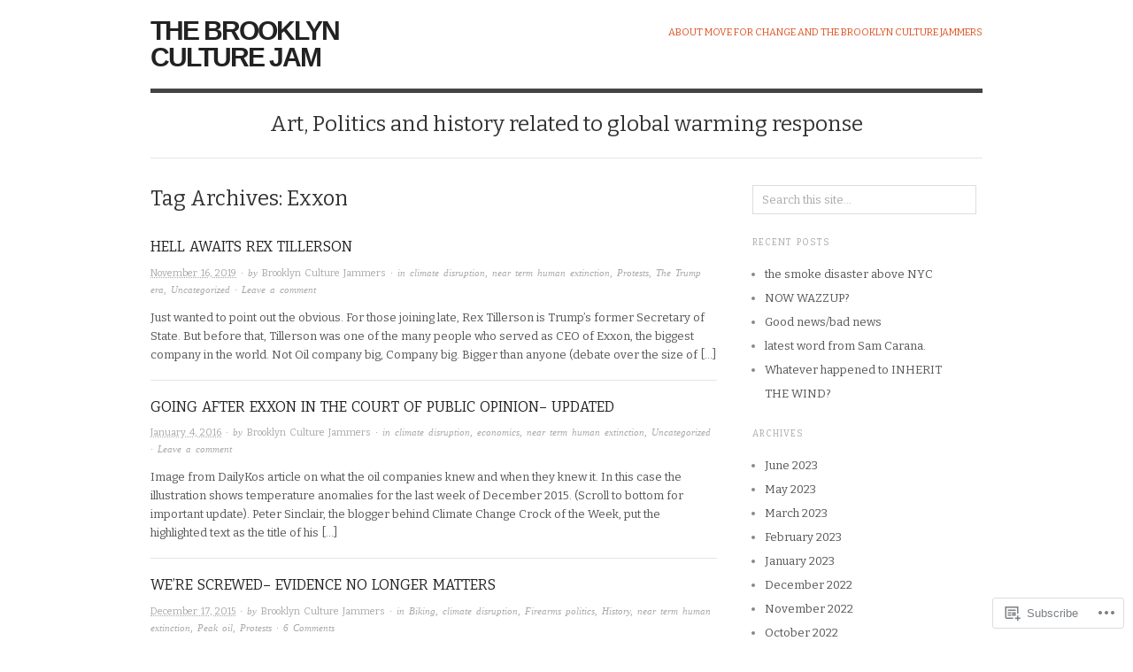

--- FILE ---
content_type: text/html; charset=UTF-8
request_url: https://brooklynculturejammers.com/tag/exxon/
body_size: 21224
content:

<!DOCTYPE html>
<html lang="en">
<head>
<meta charset="UTF-8" />
<meta name="viewport" content="width=device-width,initial-scale=1">
<title>Exxon | The Brooklyn Culture Jam</title>
<link rel="profile" href="http://gmpg.org/xfn/11" />
<link rel="pingback" href="https://brooklynculturejammers.com/xmlrpc.php" />
<meta name='robots' content='max-image-preview:large' />

<!-- Async WordPress.com Remote Login -->
<script id="wpcom_remote_login_js">
var wpcom_remote_login_extra_auth = '';
function wpcom_remote_login_remove_dom_node_id( element_id ) {
	var dom_node = document.getElementById( element_id );
	if ( dom_node ) { dom_node.parentNode.removeChild( dom_node ); }
}
function wpcom_remote_login_remove_dom_node_classes( class_name ) {
	var dom_nodes = document.querySelectorAll( '.' + class_name );
	for ( var i = 0; i < dom_nodes.length; i++ ) {
		dom_nodes[ i ].parentNode.removeChild( dom_nodes[ i ] );
	}
}
function wpcom_remote_login_final_cleanup() {
	wpcom_remote_login_remove_dom_node_classes( "wpcom_remote_login_msg" );
	wpcom_remote_login_remove_dom_node_id( "wpcom_remote_login_key" );
	wpcom_remote_login_remove_dom_node_id( "wpcom_remote_login_validate" );
	wpcom_remote_login_remove_dom_node_id( "wpcom_remote_login_js" );
	wpcom_remote_login_remove_dom_node_id( "wpcom_request_access_iframe" );
	wpcom_remote_login_remove_dom_node_id( "wpcom_request_access_styles" );
}

// Watch for messages back from the remote login
window.addEventListener( "message", function( e ) {
	if ( e.origin === "https://r-login.wordpress.com" ) {
		var data = {};
		try {
			data = JSON.parse( e.data );
		} catch( e ) {
			wpcom_remote_login_final_cleanup();
			return;
		}

		if ( data.msg === 'LOGIN' ) {
			// Clean up the login check iframe
			wpcom_remote_login_remove_dom_node_id( "wpcom_remote_login_key" );

			var id_regex = new RegExp( /^[0-9]+$/ );
			var token_regex = new RegExp( /^.*|.*|.*$/ );
			if (
				token_regex.test( data.token )
				&& id_regex.test( data.wpcomid )
			) {
				// We have everything we need to ask for a login
				var script = document.createElement( "script" );
				script.setAttribute( "id", "wpcom_remote_login_validate" );
				script.src = '/remote-login.php?wpcom_remote_login=validate'
					+ '&wpcomid=' + data.wpcomid
					+ '&token=' + encodeURIComponent( data.token )
					+ '&host=' + window.location.protocol
					+ '//' + window.location.hostname
					+ '&postid=83267'
					+ '&is_singular=';
				document.body.appendChild( script );
			}

			return;
		}

		// Safari ITP, not logged in, so redirect
		if ( data.msg === 'LOGIN-REDIRECT' ) {
			window.location = 'https://wordpress.com/log-in?redirect_to=' + window.location.href;
			return;
		}

		// Safari ITP, storage access failed, remove the request
		if ( data.msg === 'LOGIN-REMOVE' ) {
			var css_zap = 'html { -webkit-transition: margin-top 1s; transition: margin-top 1s; } /* 9001 */ html { margin-top: 0 !important; } * html body { margin-top: 0 !important; } @media screen and ( max-width: 782px ) { html { margin-top: 0 !important; } * html body { margin-top: 0 !important; } }';
			var style_zap = document.createElement( 'style' );
			style_zap.type = 'text/css';
			style_zap.appendChild( document.createTextNode( css_zap ) );
			document.body.appendChild( style_zap );

			var e = document.getElementById( 'wpcom_request_access_iframe' );
			e.parentNode.removeChild( e );

			document.cookie = 'wordpress_com_login_access=denied; path=/; max-age=31536000';

			return;
		}

		// Safari ITP
		if ( data.msg === 'REQUEST_ACCESS' ) {
			console.log( 'request access: safari' );

			// Check ITP iframe enable/disable knob
			if ( wpcom_remote_login_extra_auth !== 'safari_itp_iframe' ) {
				return;
			}

			// If we are in a "private window" there is no ITP.
			var private_window = false;
			try {
				var opendb = window.openDatabase( null, null, null, null );
			} catch( e ) {
				private_window = true;
			}

			if ( private_window ) {
				console.log( 'private window' );
				return;
			}

			var iframe = document.createElement( 'iframe' );
			iframe.id = 'wpcom_request_access_iframe';
			iframe.setAttribute( 'scrolling', 'no' );
			iframe.setAttribute( 'sandbox', 'allow-storage-access-by-user-activation allow-scripts allow-same-origin allow-top-navigation-by-user-activation' );
			iframe.src = 'https://r-login.wordpress.com/remote-login.php?wpcom_remote_login=request_access&origin=' + encodeURIComponent( data.origin ) + '&wpcomid=' + encodeURIComponent( data.wpcomid );

			var css = 'html { -webkit-transition: margin-top 1s; transition: margin-top 1s; } /* 9001 */ html { margin-top: 46px !important; } * html body { margin-top: 46px !important; } @media screen and ( max-width: 660px ) { html { margin-top: 71px !important; } * html body { margin-top: 71px !important; } #wpcom_request_access_iframe { display: block; height: 71px !important; } } #wpcom_request_access_iframe { border: 0px; height: 46px; position: fixed; top: 0; left: 0; width: 100%; min-width: 100%; z-index: 99999; background: #23282d; } ';

			var style = document.createElement( 'style' );
			style.type = 'text/css';
			style.id = 'wpcom_request_access_styles';
			style.appendChild( document.createTextNode( css ) );
			document.body.appendChild( style );

			document.body.appendChild( iframe );
		}

		if ( data.msg === 'DONE' ) {
			wpcom_remote_login_final_cleanup();
		}
	}
}, false );

// Inject the remote login iframe after the page has had a chance to load
// more critical resources
window.addEventListener( "DOMContentLoaded", function( e ) {
	var iframe = document.createElement( "iframe" );
	iframe.style.display = "none";
	iframe.setAttribute( "scrolling", "no" );
	iframe.setAttribute( "id", "wpcom_remote_login_key" );
	iframe.src = "https://r-login.wordpress.com/remote-login.php"
		+ "?wpcom_remote_login=key"
		+ "&origin=aHR0cHM6Ly9icm9va2x5bmN1bHR1cmVqYW1tZXJzLmNvbQ%3D%3D"
		+ "&wpcomid=37010096"
		+ "&time=" + Math.floor( Date.now() / 1000 );
	document.body.appendChild( iframe );
}, false );
</script>
<link rel='dns-prefetch' href='//s0.wp.com' />
<link rel='dns-prefetch' href='//fonts-api.wp.com' />
<link rel="alternate" type="application/rss+xml" title="The Brooklyn Culture Jam &raquo; Feed" href="https://brooklynculturejammers.com/feed/" />
<link rel="alternate" type="application/rss+xml" title="The Brooklyn Culture Jam &raquo; Comments Feed" href="https://brooklynculturejammers.com/comments/feed/" />
<link rel="alternate" type="application/rss+xml" title="The Brooklyn Culture Jam &raquo; Exxon Tag Feed" href="https://brooklynculturejammers.com/tag/exxon/feed/" />
	<script type="text/javascript">
		/* <![CDATA[ */
		function addLoadEvent(func) {
			var oldonload = window.onload;
			if (typeof window.onload != 'function') {
				window.onload = func;
			} else {
				window.onload = function () {
					oldonload();
					func();
				}
			}
		}
		/* ]]> */
	</script>
	<style id='wp-emoji-styles-inline-css'>

	img.wp-smiley, img.emoji {
		display: inline !important;
		border: none !important;
		box-shadow: none !important;
		height: 1em !important;
		width: 1em !important;
		margin: 0 0.07em !important;
		vertical-align: -0.1em !important;
		background: none !important;
		padding: 0 !important;
	}
/*# sourceURL=wp-emoji-styles-inline-css */
</style>
<link crossorigin='anonymous' rel='stylesheet' id='all-css-2-1' href='/wp-content/plugins/gutenberg-core/v22.2.0/build/styles/block-library/style.css?m=1764855221i&cssminify=yes' type='text/css' media='all' />
<style id='wp-block-library-inline-css'>
.has-text-align-justify {
	text-align:justify;
}
.has-text-align-justify{text-align:justify;}

/*# sourceURL=wp-block-library-inline-css */
</style><style id='wp-block-paragraph-inline-css'>
.is-small-text{font-size:.875em}.is-regular-text{font-size:1em}.is-large-text{font-size:2.25em}.is-larger-text{font-size:3em}.has-drop-cap:not(:focus):first-letter{float:left;font-size:8.4em;font-style:normal;font-weight:100;line-height:.68;margin:.05em .1em 0 0;text-transform:uppercase}body.rtl .has-drop-cap:not(:focus):first-letter{float:none;margin-left:.1em}p.has-drop-cap.has-background{overflow:hidden}:root :where(p.has-background){padding:1.25em 2.375em}:where(p.has-text-color:not(.has-link-color)) a{color:inherit}p.has-text-align-left[style*="writing-mode:vertical-lr"],p.has-text-align-right[style*="writing-mode:vertical-rl"]{rotate:180deg}
/*# sourceURL=/wp-content/plugins/gutenberg-core/v22.2.0/build/styles/block-library/paragraph/style.css */
</style>
<style id='global-styles-inline-css'>
:root{--wp--preset--aspect-ratio--square: 1;--wp--preset--aspect-ratio--4-3: 4/3;--wp--preset--aspect-ratio--3-4: 3/4;--wp--preset--aspect-ratio--3-2: 3/2;--wp--preset--aspect-ratio--2-3: 2/3;--wp--preset--aspect-ratio--16-9: 16/9;--wp--preset--aspect-ratio--9-16: 9/16;--wp--preset--color--black: #000000;--wp--preset--color--cyan-bluish-gray: #abb8c3;--wp--preset--color--white: #ffffff;--wp--preset--color--pale-pink: #f78da7;--wp--preset--color--vivid-red: #cf2e2e;--wp--preset--color--luminous-vivid-orange: #ff6900;--wp--preset--color--luminous-vivid-amber: #fcb900;--wp--preset--color--light-green-cyan: #7bdcb5;--wp--preset--color--vivid-green-cyan: #00d084;--wp--preset--color--pale-cyan-blue: #8ed1fc;--wp--preset--color--vivid-cyan-blue: #0693e3;--wp--preset--color--vivid-purple: #9b51e0;--wp--preset--gradient--vivid-cyan-blue-to-vivid-purple: linear-gradient(135deg,rgb(6,147,227) 0%,rgb(155,81,224) 100%);--wp--preset--gradient--light-green-cyan-to-vivid-green-cyan: linear-gradient(135deg,rgb(122,220,180) 0%,rgb(0,208,130) 100%);--wp--preset--gradient--luminous-vivid-amber-to-luminous-vivid-orange: linear-gradient(135deg,rgb(252,185,0) 0%,rgb(255,105,0) 100%);--wp--preset--gradient--luminous-vivid-orange-to-vivid-red: linear-gradient(135deg,rgb(255,105,0) 0%,rgb(207,46,46) 100%);--wp--preset--gradient--very-light-gray-to-cyan-bluish-gray: linear-gradient(135deg,rgb(238,238,238) 0%,rgb(169,184,195) 100%);--wp--preset--gradient--cool-to-warm-spectrum: linear-gradient(135deg,rgb(74,234,220) 0%,rgb(151,120,209) 20%,rgb(207,42,186) 40%,rgb(238,44,130) 60%,rgb(251,105,98) 80%,rgb(254,248,76) 100%);--wp--preset--gradient--blush-light-purple: linear-gradient(135deg,rgb(255,206,236) 0%,rgb(152,150,240) 100%);--wp--preset--gradient--blush-bordeaux: linear-gradient(135deg,rgb(254,205,165) 0%,rgb(254,45,45) 50%,rgb(107,0,62) 100%);--wp--preset--gradient--luminous-dusk: linear-gradient(135deg,rgb(255,203,112) 0%,rgb(199,81,192) 50%,rgb(65,88,208) 100%);--wp--preset--gradient--pale-ocean: linear-gradient(135deg,rgb(255,245,203) 0%,rgb(182,227,212) 50%,rgb(51,167,181) 100%);--wp--preset--gradient--electric-grass: linear-gradient(135deg,rgb(202,248,128) 0%,rgb(113,206,126) 100%);--wp--preset--gradient--midnight: linear-gradient(135deg,rgb(2,3,129) 0%,rgb(40,116,252) 100%);--wp--preset--font-size--small: 13px;--wp--preset--font-size--medium: 20px;--wp--preset--font-size--large: 36px;--wp--preset--font-size--x-large: 42px;--wp--preset--font-family--albert-sans: 'Albert Sans', sans-serif;--wp--preset--font-family--alegreya: Alegreya, serif;--wp--preset--font-family--arvo: Arvo, serif;--wp--preset--font-family--bodoni-moda: 'Bodoni Moda', serif;--wp--preset--font-family--bricolage-grotesque: 'Bricolage Grotesque', sans-serif;--wp--preset--font-family--cabin: Cabin, sans-serif;--wp--preset--font-family--chivo: Chivo, sans-serif;--wp--preset--font-family--commissioner: Commissioner, sans-serif;--wp--preset--font-family--cormorant: Cormorant, serif;--wp--preset--font-family--courier-prime: 'Courier Prime', monospace;--wp--preset--font-family--crimson-pro: 'Crimson Pro', serif;--wp--preset--font-family--dm-mono: 'DM Mono', monospace;--wp--preset--font-family--dm-sans: 'DM Sans', sans-serif;--wp--preset--font-family--dm-serif-display: 'DM Serif Display', serif;--wp--preset--font-family--domine: Domine, serif;--wp--preset--font-family--eb-garamond: 'EB Garamond', serif;--wp--preset--font-family--epilogue: Epilogue, sans-serif;--wp--preset--font-family--fahkwang: Fahkwang, sans-serif;--wp--preset--font-family--figtree: Figtree, sans-serif;--wp--preset--font-family--fira-sans: 'Fira Sans', sans-serif;--wp--preset--font-family--fjalla-one: 'Fjalla One', sans-serif;--wp--preset--font-family--fraunces: Fraunces, serif;--wp--preset--font-family--gabarito: Gabarito, system-ui;--wp--preset--font-family--ibm-plex-mono: 'IBM Plex Mono', monospace;--wp--preset--font-family--ibm-plex-sans: 'IBM Plex Sans', sans-serif;--wp--preset--font-family--ibarra-real-nova: 'Ibarra Real Nova', serif;--wp--preset--font-family--instrument-serif: 'Instrument Serif', serif;--wp--preset--font-family--inter: Inter, sans-serif;--wp--preset--font-family--josefin-sans: 'Josefin Sans', sans-serif;--wp--preset--font-family--jost: Jost, sans-serif;--wp--preset--font-family--libre-baskerville: 'Libre Baskerville', serif;--wp--preset--font-family--libre-franklin: 'Libre Franklin', sans-serif;--wp--preset--font-family--literata: Literata, serif;--wp--preset--font-family--lora: Lora, serif;--wp--preset--font-family--merriweather: Merriweather, serif;--wp--preset--font-family--montserrat: Montserrat, sans-serif;--wp--preset--font-family--newsreader: Newsreader, serif;--wp--preset--font-family--noto-sans-mono: 'Noto Sans Mono', sans-serif;--wp--preset--font-family--nunito: Nunito, sans-serif;--wp--preset--font-family--open-sans: 'Open Sans', sans-serif;--wp--preset--font-family--overpass: Overpass, sans-serif;--wp--preset--font-family--pt-serif: 'PT Serif', serif;--wp--preset--font-family--petrona: Petrona, serif;--wp--preset--font-family--piazzolla: Piazzolla, serif;--wp--preset--font-family--playfair-display: 'Playfair Display', serif;--wp--preset--font-family--plus-jakarta-sans: 'Plus Jakarta Sans', sans-serif;--wp--preset--font-family--poppins: Poppins, sans-serif;--wp--preset--font-family--raleway: Raleway, sans-serif;--wp--preset--font-family--roboto: Roboto, sans-serif;--wp--preset--font-family--roboto-slab: 'Roboto Slab', serif;--wp--preset--font-family--rubik: Rubik, sans-serif;--wp--preset--font-family--rufina: Rufina, serif;--wp--preset--font-family--sora: Sora, sans-serif;--wp--preset--font-family--source-sans-3: 'Source Sans 3', sans-serif;--wp--preset--font-family--source-serif-4: 'Source Serif 4', serif;--wp--preset--font-family--space-mono: 'Space Mono', monospace;--wp--preset--font-family--syne: Syne, sans-serif;--wp--preset--font-family--texturina: Texturina, serif;--wp--preset--font-family--urbanist: Urbanist, sans-serif;--wp--preset--font-family--work-sans: 'Work Sans', sans-serif;--wp--preset--spacing--20: 0.44rem;--wp--preset--spacing--30: 0.67rem;--wp--preset--spacing--40: 1rem;--wp--preset--spacing--50: 1.5rem;--wp--preset--spacing--60: 2.25rem;--wp--preset--spacing--70: 3.38rem;--wp--preset--spacing--80: 5.06rem;--wp--preset--shadow--natural: 6px 6px 9px rgba(0, 0, 0, 0.2);--wp--preset--shadow--deep: 12px 12px 50px rgba(0, 0, 0, 0.4);--wp--preset--shadow--sharp: 6px 6px 0px rgba(0, 0, 0, 0.2);--wp--preset--shadow--outlined: 6px 6px 0px -3px rgb(255, 255, 255), 6px 6px rgb(0, 0, 0);--wp--preset--shadow--crisp: 6px 6px 0px rgb(0, 0, 0);}:where(.is-layout-flex){gap: 0.5em;}:where(.is-layout-grid){gap: 0.5em;}body .is-layout-flex{display: flex;}.is-layout-flex{flex-wrap: wrap;align-items: center;}.is-layout-flex > :is(*, div){margin: 0;}body .is-layout-grid{display: grid;}.is-layout-grid > :is(*, div){margin: 0;}:where(.wp-block-columns.is-layout-flex){gap: 2em;}:where(.wp-block-columns.is-layout-grid){gap: 2em;}:where(.wp-block-post-template.is-layout-flex){gap: 1.25em;}:where(.wp-block-post-template.is-layout-grid){gap: 1.25em;}.has-black-color{color: var(--wp--preset--color--black) !important;}.has-cyan-bluish-gray-color{color: var(--wp--preset--color--cyan-bluish-gray) !important;}.has-white-color{color: var(--wp--preset--color--white) !important;}.has-pale-pink-color{color: var(--wp--preset--color--pale-pink) !important;}.has-vivid-red-color{color: var(--wp--preset--color--vivid-red) !important;}.has-luminous-vivid-orange-color{color: var(--wp--preset--color--luminous-vivid-orange) !important;}.has-luminous-vivid-amber-color{color: var(--wp--preset--color--luminous-vivid-amber) !important;}.has-light-green-cyan-color{color: var(--wp--preset--color--light-green-cyan) !important;}.has-vivid-green-cyan-color{color: var(--wp--preset--color--vivid-green-cyan) !important;}.has-pale-cyan-blue-color{color: var(--wp--preset--color--pale-cyan-blue) !important;}.has-vivid-cyan-blue-color{color: var(--wp--preset--color--vivid-cyan-blue) !important;}.has-vivid-purple-color{color: var(--wp--preset--color--vivid-purple) !important;}.has-black-background-color{background-color: var(--wp--preset--color--black) !important;}.has-cyan-bluish-gray-background-color{background-color: var(--wp--preset--color--cyan-bluish-gray) !important;}.has-white-background-color{background-color: var(--wp--preset--color--white) !important;}.has-pale-pink-background-color{background-color: var(--wp--preset--color--pale-pink) !important;}.has-vivid-red-background-color{background-color: var(--wp--preset--color--vivid-red) !important;}.has-luminous-vivid-orange-background-color{background-color: var(--wp--preset--color--luminous-vivid-orange) !important;}.has-luminous-vivid-amber-background-color{background-color: var(--wp--preset--color--luminous-vivid-amber) !important;}.has-light-green-cyan-background-color{background-color: var(--wp--preset--color--light-green-cyan) !important;}.has-vivid-green-cyan-background-color{background-color: var(--wp--preset--color--vivid-green-cyan) !important;}.has-pale-cyan-blue-background-color{background-color: var(--wp--preset--color--pale-cyan-blue) !important;}.has-vivid-cyan-blue-background-color{background-color: var(--wp--preset--color--vivid-cyan-blue) !important;}.has-vivid-purple-background-color{background-color: var(--wp--preset--color--vivid-purple) !important;}.has-black-border-color{border-color: var(--wp--preset--color--black) !important;}.has-cyan-bluish-gray-border-color{border-color: var(--wp--preset--color--cyan-bluish-gray) !important;}.has-white-border-color{border-color: var(--wp--preset--color--white) !important;}.has-pale-pink-border-color{border-color: var(--wp--preset--color--pale-pink) !important;}.has-vivid-red-border-color{border-color: var(--wp--preset--color--vivid-red) !important;}.has-luminous-vivid-orange-border-color{border-color: var(--wp--preset--color--luminous-vivid-orange) !important;}.has-luminous-vivid-amber-border-color{border-color: var(--wp--preset--color--luminous-vivid-amber) !important;}.has-light-green-cyan-border-color{border-color: var(--wp--preset--color--light-green-cyan) !important;}.has-vivid-green-cyan-border-color{border-color: var(--wp--preset--color--vivid-green-cyan) !important;}.has-pale-cyan-blue-border-color{border-color: var(--wp--preset--color--pale-cyan-blue) !important;}.has-vivid-cyan-blue-border-color{border-color: var(--wp--preset--color--vivid-cyan-blue) !important;}.has-vivid-purple-border-color{border-color: var(--wp--preset--color--vivid-purple) !important;}.has-vivid-cyan-blue-to-vivid-purple-gradient-background{background: var(--wp--preset--gradient--vivid-cyan-blue-to-vivid-purple) !important;}.has-light-green-cyan-to-vivid-green-cyan-gradient-background{background: var(--wp--preset--gradient--light-green-cyan-to-vivid-green-cyan) !important;}.has-luminous-vivid-amber-to-luminous-vivid-orange-gradient-background{background: var(--wp--preset--gradient--luminous-vivid-amber-to-luminous-vivid-orange) !important;}.has-luminous-vivid-orange-to-vivid-red-gradient-background{background: var(--wp--preset--gradient--luminous-vivid-orange-to-vivid-red) !important;}.has-very-light-gray-to-cyan-bluish-gray-gradient-background{background: var(--wp--preset--gradient--very-light-gray-to-cyan-bluish-gray) !important;}.has-cool-to-warm-spectrum-gradient-background{background: var(--wp--preset--gradient--cool-to-warm-spectrum) !important;}.has-blush-light-purple-gradient-background{background: var(--wp--preset--gradient--blush-light-purple) !important;}.has-blush-bordeaux-gradient-background{background: var(--wp--preset--gradient--blush-bordeaux) !important;}.has-luminous-dusk-gradient-background{background: var(--wp--preset--gradient--luminous-dusk) !important;}.has-pale-ocean-gradient-background{background: var(--wp--preset--gradient--pale-ocean) !important;}.has-electric-grass-gradient-background{background: var(--wp--preset--gradient--electric-grass) !important;}.has-midnight-gradient-background{background: var(--wp--preset--gradient--midnight) !important;}.has-small-font-size{font-size: var(--wp--preset--font-size--small) !important;}.has-medium-font-size{font-size: var(--wp--preset--font-size--medium) !important;}.has-large-font-size{font-size: var(--wp--preset--font-size--large) !important;}.has-x-large-font-size{font-size: var(--wp--preset--font-size--x-large) !important;}.has-albert-sans-font-family{font-family: var(--wp--preset--font-family--albert-sans) !important;}.has-alegreya-font-family{font-family: var(--wp--preset--font-family--alegreya) !important;}.has-arvo-font-family{font-family: var(--wp--preset--font-family--arvo) !important;}.has-bodoni-moda-font-family{font-family: var(--wp--preset--font-family--bodoni-moda) !important;}.has-bricolage-grotesque-font-family{font-family: var(--wp--preset--font-family--bricolage-grotesque) !important;}.has-cabin-font-family{font-family: var(--wp--preset--font-family--cabin) !important;}.has-chivo-font-family{font-family: var(--wp--preset--font-family--chivo) !important;}.has-commissioner-font-family{font-family: var(--wp--preset--font-family--commissioner) !important;}.has-cormorant-font-family{font-family: var(--wp--preset--font-family--cormorant) !important;}.has-courier-prime-font-family{font-family: var(--wp--preset--font-family--courier-prime) !important;}.has-crimson-pro-font-family{font-family: var(--wp--preset--font-family--crimson-pro) !important;}.has-dm-mono-font-family{font-family: var(--wp--preset--font-family--dm-mono) !important;}.has-dm-sans-font-family{font-family: var(--wp--preset--font-family--dm-sans) !important;}.has-dm-serif-display-font-family{font-family: var(--wp--preset--font-family--dm-serif-display) !important;}.has-domine-font-family{font-family: var(--wp--preset--font-family--domine) !important;}.has-eb-garamond-font-family{font-family: var(--wp--preset--font-family--eb-garamond) !important;}.has-epilogue-font-family{font-family: var(--wp--preset--font-family--epilogue) !important;}.has-fahkwang-font-family{font-family: var(--wp--preset--font-family--fahkwang) !important;}.has-figtree-font-family{font-family: var(--wp--preset--font-family--figtree) !important;}.has-fira-sans-font-family{font-family: var(--wp--preset--font-family--fira-sans) !important;}.has-fjalla-one-font-family{font-family: var(--wp--preset--font-family--fjalla-one) !important;}.has-fraunces-font-family{font-family: var(--wp--preset--font-family--fraunces) !important;}.has-gabarito-font-family{font-family: var(--wp--preset--font-family--gabarito) !important;}.has-ibm-plex-mono-font-family{font-family: var(--wp--preset--font-family--ibm-plex-mono) !important;}.has-ibm-plex-sans-font-family{font-family: var(--wp--preset--font-family--ibm-plex-sans) !important;}.has-ibarra-real-nova-font-family{font-family: var(--wp--preset--font-family--ibarra-real-nova) !important;}.has-instrument-serif-font-family{font-family: var(--wp--preset--font-family--instrument-serif) !important;}.has-inter-font-family{font-family: var(--wp--preset--font-family--inter) !important;}.has-josefin-sans-font-family{font-family: var(--wp--preset--font-family--josefin-sans) !important;}.has-jost-font-family{font-family: var(--wp--preset--font-family--jost) !important;}.has-libre-baskerville-font-family{font-family: var(--wp--preset--font-family--libre-baskerville) !important;}.has-libre-franklin-font-family{font-family: var(--wp--preset--font-family--libre-franklin) !important;}.has-literata-font-family{font-family: var(--wp--preset--font-family--literata) !important;}.has-lora-font-family{font-family: var(--wp--preset--font-family--lora) !important;}.has-merriweather-font-family{font-family: var(--wp--preset--font-family--merriweather) !important;}.has-montserrat-font-family{font-family: var(--wp--preset--font-family--montserrat) !important;}.has-newsreader-font-family{font-family: var(--wp--preset--font-family--newsreader) !important;}.has-noto-sans-mono-font-family{font-family: var(--wp--preset--font-family--noto-sans-mono) !important;}.has-nunito-font-family{font-family: var(--wp--preset--font-family--nunito) !important;}.has-open-sans-font-family{font-family: var(--wp--preset--font-family--open-sans) !important;}.has-overpass-font-family{font-family: var(--wp--preset--font-family--overpass) !important;}.has-pt-serif-font-family{font-family: var(--wp--preset--font-family--pt-serif) !important;}.has-petrona-font-family{font-family: var(--wp--preset--font-family--petrona) !important;}.has-piazzolla-font-family{font-family: var(--wp--preset--font-family--piazzolla) !important;}.has-playfair-display-font-family{font-family: var(--wp--preset--font-family--playfair-display) !important;}.has-plus-jakarta-sans-font-family{font-family: var(--wp--preset--font-family--plus-jakarta-sans) !important;}.has-poppins-font-family{font-family: var(--wp--preset--font-family--poppins) !important;}.has-raleway-font-family{font-family: var(--wp--preset--font-family--raleway) !important;}.has-roboto-font-family{font-family: var(--wp--preset--font-family--roboto) !important;}.has-roboto-slab-font-family{font-family: var(--wp--preset--font-family--roboto-slab) !important;}.has-rubik-font-family{font-family: var(--wp--preset--font-family--rubik) !important;}.has-rufina-font-family{font-family: var(--wp--preset--font-family--rufina) !important;}.has-sora-font-family{font-family: var(--wp--preset--font-family--sora) !important;}.has-source-sans-3-font-family{font-family: var(--wp--preset--font-family--source-sans-3) !important;}.has-source-serif-4-font-family{font-family: var(--wp--preset--font-family--source-serif-4) !important;}.has-space-mono-font-family{font-family: var(--wp--preset--font-family--space-mono) !important;}.has-syne-font-family{font-family: var(--wp--preset--font-family--syne) !important;}.has-texturina-font-family{font-family: var(--wp--preset--font-family--texturina) !important;}.has-urbanist-font-family{font-family: var(--wp--preset--font-family--urbanist) !important;}.has-work-sans-font-family{font-family: var(--wp--preset--font-family--work-sans) !important;}
/*# sourceURL=global-styles-inline-css */
</style>

<style id='classic-theme-styles-inline-css'>
/*! This file is auto-generated */
.wp-block-button__link{color:#fff;background-color:#32373c;border-radius:9999px;box-shadow:none;text-decoration:none;padding:calc(.667em + 2px) calc(1.333em + 2px);font-size:1.125em}.wp-block-file__button{background:#32373c;color:#fff;text-decoration:none}
/*# sourceURL=/wp-includes/css/classic-themes.min.css */
</style>
<link crossorigin='anonymous' rel='stylesheet' id='all-css-4-1' href='/_static/??-eJx9jsEKwjAQRH/IzRJbtB7Eb2nSRaPZZskmFv/eiFAFwcschveGwUXAp7nQXFBiPYdZ0ScXk78pbo0djAUNLJEg0930OAUtKwFaHpGMV93g1xBX+Gxlaj3LWF4E0xRGisQN+6ct0hxwTjKpQksOlaFcmqg/3rtGqQ5TDs3H9daJj3bf292h67rh+gSqq1bd&cssminify=yes' type='text/css' media='all' />
<link rel='stylesheet' id='origin-font-bitter-css' href='https://fonts-api.wp.com/css?family=Bitter&#038;ver=20120821' media='all' />
<link crossorigin='anonymous' rel='stylesheet' id='all-css-6-1' href='/_static/??-eJzTLy/QTc7PK0nNK9HPLdUtyClNz8wr1i9KTcrJTwcy0/WTi5G5ekCujj52Temp+bo5+cmJJZn5eSgc3bScxMwikFb7XFtDE1NLExMLc0OTLACohS2q&cssminify=yes' type='text/css' media='all' />
<style id='jetpack-global-styles-frontend-style-inline-css'>
:root { --font-headings: unset; --font-base: unset; --font-headings-default: -apple-system,BlinkMacSystemFont,"Segoe UI",Roboto,Oxygen-Sans,Ubuntu,Cantarell,"Helvetica Neue",sans-serif; --font-base-default: -apple-system,BlinkMacSystemFont,"Segoe UI",Roboto,Oxygen-Sans,Ubuntu,Cantarell,"Helvetica Neue",sans-serif;}
/*# sourceURL=jetpack-global-styles-frontend-style-inline-css */
</style>
<link crossorigin='anonymous' rel='stylesheet' id='all-css-8-1' href='/wp-content/themes/h4/global.css?m=1420737423i&cssminify=yes' type='text/css' media='all' />
<script type="text/javascript" id="wpcom-actionbar-placeholder-js-extra">
/* <![CDATA[ */
var actionbardata = {"siteID":"37010096","postID":"0","siteURL":"https://brooklynculturejammers.com","xhrURL":"https://brooklynculturejammers.com/wp-admin/admin-ajax.php","nonce":"538b1bcb63","isLoggedIn":"","statusMessage":"","subsEmailDefault":"instantly","proxyScriptUrl":"https://s0.wp.com/wp-content/js/wpcom-proxy-request.js?m=1513050504i&amp;ver=20211021","i18n":{"followedText":"New posts from this site will now appear in your \u003Ca href=\"https://wordpress.com/reader\"\u003EReader\u003C/a\u003E","foldBar":"Collapse this bar","unfoldBar":"Expand this bar","shortLinkCopied":"Shortlink copied to clipboard."}};
//# sourceURL=wpcom-actionbar-placeholder-js-extra
/* ]]> */
</script>
<script type="text/javascript" id="jetpack-mu-wpcom-settings-js-before">
/* <![CDATA[ */
var JETPACK_MU_WPCOM_SETTINGS = {"assetsUrl":"https://s0.wp.com/wp-content/mu-plugins/jetpack-mu-wpcom-plugin/sun/jetpack_vendor/automattic/jetpack-mu-wpcom/src/build/"};
//# sourceURL=jetpack-mu-wpcom-settings-js-before
/* ]]> */
</script>
<script crossorigin='anonymous' type='text/javascript'  src='/wp-content/js/rlt-proxy.js?m=1720530689i'></script>
<script type="text/javascript" id="rlt-proxy-js-after">
/* <![CDATA[ */
	rltInitialize( {"token":null,"iframeOrigins":["https:\/\/widgets.wp.com"]} );
//# sourceURL=rlt-proxy-js-after
/* ]]> */
</script>
<link rel="EditURI" type="application/rsd+xml" title="RSD" href="https://moveforchangebkculturejam.wordpress.com/xmlrpc.php?rsd" />
<meta name="generator" content="WordPress.com" />

<!-- Jetpack Open Graph Tags -->
<meta property="og:type" content="website" />
<meta property="og:title" content="Exxon &#8211; The Brooklyn Culture Jam" />
<meta property="og:url" content="https://brooklynculturejammers.com/tag/exxon/" />
<meta property="og:site_name" content="The Brooklyn Culture Jam" />
<meta property="og:image" content="https://brooklynculturejammers.com/wp-content/uploads/2015/08/extinction.jpg?w=200" />
<meta property="og:image:width" content="200" />
<meta property="og:image:height" content="200" />
<meta property="og:image:alt" content="" />
<meta property="og:locale" content="en_US" />

<!-- End Jetpack Open Graph Tags -->
<link rel='openid.server' href='https://brooklynculturejammers.com/?openidserver=1' />
<link rel='openid.delegate' href='https://brooklynculturejammers.com/' />
<link rel="search" type="application/opensearchdescription+xml" href="https://brooklynculturejammers.com/osd.xml" title="The Brooklyn Culture Jam" />
<link rel="search" type="application/opensearchdescription+xml" href="https://s1.wp.com/opensearch.xml" title="WordPress.com" />
<meta name="description" content="Posts about Exxon written by Brooklyn Culture Jammers" />
<link rel="icon" href="https://brooklynculturejammers.com/wp-content/uploads/2015/08/extinction.jpg?w=32" sizes="32x32" />
<link rel="icon" href="https://brooklynculturejammers.com/wp-content/uploads/2015/08/extinction.jpg?w=192" sizes="192x192" />
<link rel="apple-touch-icon" href="https://brooklynculturejammers.com/wp-content/uploads/2015/08/extinction.jpg?w=180" />
<meta name="msapplication-TileImage" content="https://brooklynculturejammers.com/wp-content/uploads/2015/08/extinction.jpg?w=270" />
<link crossorigin='anonymous' rel='stylesheet' id='all-css-0-3' href='/_static/??-eJyVj9kKwjAQRX/IOLjU4oP4KRIng502yYRM0v6+FeoCguDrudwNpmRQYqFYIFSTfL1xVOipJIuDmdGUUMIigNb41C4jRScZbC0SbCmMLxd6q8poSkeBTEc+UQbHWiCTJonKI5mRHYl+kzWqruD3rI81F44IVy84KOjEc9OfAUFc9aSANktV8u8XC3jkncNp0za7bXs87Jv+Di3UdUM=&cssminify=yes' type='text/css' media='all' />
</head>

<body class="archive tag tag-exxon tag-63394 wp-theme-puborigin customizer-styles-applied jetpack-reblog-enabled">

	<div id="container">

		<div class="wrap">

			
			
			<div id="header">

				<div id="branding">

					<h1 id="site-title">
						<a href="https://brooklynculturejammers.com/" title="The Brooklyn Culture Jam" rel="Home">
							The Brooklyn Culture Jam						</a>
					</h1>

				</div><!-- #branding -->

				<div id="menu-primary" class="menu-container">

					<div id="menu-primary-items" class="menu"><ul>
<li class="page_item page-item-2"><a href="https://brooklynculturejammers.com/about/">About Move For Change and the Brooklyn Culture&nbsp;Jammers</a></li>
</ul></div>

				</div><!-- #menu-primary .menu-container -->

				<div id="site-description">
					<span>Art, Politics and history related to global warming response</span>
				</div>

			</div><!-- #header -->

			<div id="main">
	<div id="content">

		<div class="hfeed" id="hfeed">

			<h1 class="page-title">
				Tag Archives: <span>Exxon</span>			</h1>

			
				
					<div id="post-83267" class="post-83267 post type-post status-publish format-standard hentry category-climate-disruption category-near-term-human-extinction category-protests category-the-trump-era category-uncategorized tag-extinction tag-exxon tag-global-warming tag-new-york-attorney-general tag-rex-tillerson">

						
						<h2 class="entry-title"><a href="https://brooklynculturejammers.com/2019/11/16/hell-awaits-rex-tillerson/" rel="bookmark">Hell Awaits Rex&nbsp;Tillerson</a></h2>
						<div class="byline">
							<abbr class="published" title="November 16, 2019 12:34 am"><a href="https://brooklynculturejammers.com/2019/11/16/hell-awaits-rex-tillerson/">November 16, 2019</a></abbr> &middot;							by <span class="author vcard"><a href="https://brooklynculturejammers.com/author/moveforchangebkculturejam/" title="Posts by Brooklyn Culture Jammers" rel="author">Brooklyn Culture Jammers</a></span> &middot;							in <a href="https://brooklynculturejammers.com/category/climate-disruption/" rel="category tag">climate disruption</a>, <a href="https://brooklynculturejammers.com/category/near-term-human-extinction/" rel="category tag">near term human extinction</a>, <a href="https://brooklynculturejammers.com/category/protests/" rel="category tag">Protests</a>, <a href="https://brooklynculturejammers.com/category/the-trump-era/" rel="category tag">The Trump era</a>, <a href="https://brooklynculturejammers.com/category/uncategorized/" rel="category tag">Uncategorized</a>														&middot; <span class="comments-link"><a href="https://brooklynculturejammers.com/2019/11/16/hell-awaits-rex-tillerson/#respond">Leave a comment</a></span>
														<span class="edit"></span>
						</div>

						<div class="entry-summary">

							<p>Just wanted to point out the obvious. For those joining late, Rex Tillerson is Trump&#8217;s former Secretary of State. But before that, Tillerson was one of the many people who served as CEO of Exxon, the biggest company in the world. Not Oil company big, Company big. Bigger than anyone (debate over the size of [&hellip;]</p>

							
						</div><!-- .entry-summary -->

					</div><!-- .hentry -->

				
					<div id="post-74283" class="post-74283 post type-post status-publish format-standard hentry category-climate-disruption category-economics category-near-term-human-extinction category-uncategorized tag-american-petroleum-institute tag-climate-warming tag-dailykos tag-dartagnan tag-extinction tag-exxon tag-inside-climate-news tag-mobil tag-royal-dutch-shell">

						
						<h2 class="entry-title"><a href="https://brooklynculturejammers.com/2016/01/04/going-after-exxon-in-the-court-of-public-opinion/" rel="bookmark">Going after Exxon in the court of public opinion&#8211;&nbsp;UPDATED</a></h2>
						<div class="byline">
							<abbr class="published" title="January 4, 2016 12:50 pm"><a href="https://brooklynculturejammers.com/2016/01/04/going-after-exxon-in-the-court-of-public-opinion/">January 4, 2016</a></abbr> &middot;							by <span class="author vcard"><a href="https://brooklynculturejammers.com/author/moveforchangebkculturejam/" title="Posts by Brooklyn Culture Jammers" rel="author">Brooklyn Culture Jammers</a></span> &middot;							in <a href="https://brooklynculturejammers.com/category/climate-disruption/" rel="category tag">climate disruption</a>, <a href="https://brooklynculturejammers.com/category/economics/" rel="category tag">economics</a>, <a href="https://brooklynculturejammers.com/category/near-term-human-extinction/" rel="category tag">near term human extinction</a>, <a href="https://brooklynculturejammers.com/category/uncategorized/" rel="category tag">Uncategorized</a>														&middot; <span class="comments-link"><a href="https://brooklynculturejammers.com/2016/01/04/going-after-exxon-in-the-court-of-public-opinion/#respond">Leave a comment</a></span>
														<span class="edit"></span>
						</div>

						<div class="entry-summary">

							<p>Image from DailyKos article on what the oil companies knew and when they knew it. In this case the illustration shows temperature anomalies for the last week of December 2015. (Scroll to bottom for important update). Peter Sinclair, the blogger behind Climate Change Crock of the Week, put the highlighted text as the title of his [&hellip;]</p>

							
						</div><!-- .entry-summary -->

					</div><!-- .hentry -->

				
					<div id="post-74240" class="post-74240 post type-post status-publish format-standard hentry category-biking category-climate-disruption category-firearms-politics category-history category-near-term-human-extinction category-peak-oil-2 category-protests tag-350dotorg tag-abracadabra tag-bill-mckibben tag-carbon-dioxide tag-cop21 tag-death tag-exxon tag-global-warming tag-grateful-mondays tag-mass-shootings tag-naomi-klein tag-nthe tag-oprah-winfrey tag-paris tag-peoples-tribunal tag-second-amendment tag-vice">

						
						<h2 class="entry-title"><a href="https://brooklynculturejammers.com/2015/12/17/were-screwed-evidence-no-longer-matters/" rel="bookmark">We&#8217;re screwed&#8211; evidence no longer&nbsp;matters</a></h2>
						<div class="byline">
							<abbr class="published" title="December 17, 2015 11:23 am"><a href="https://brooklynculturejammers.com/2015/12/17/were-screwed-evidence-no-longer-matters/">December 17, 2015</a></abbr> &middot;							by <span class="author vcard"><a href="https://brooklynculturejammers.com/author/moveforchangebkculturejam/" title="Posts by Brooklyn Culture Jammers" rel="author">Brooklyn Culture Jammers</a></span> &middot;							in <a href="https://brooklynculturejammers.com/category/biking/" rel="category tag">Biking</a>, <a href="https://brooklynculturejammers.com/category/climate-disruption/" rel="category tag">climate disruption</a>, <a href="https://brooklynculturejammers.com/category/firearms-politics/" rel="category tag">Firearms politics</a>, <a href="https://brooklynculturejammers.com/category/history/" rel="category tag">History</a>, <a href="https://brooklynculturejammers.com/category/near-term-human-extinction/" rel="category tag">near term human extinction</a>, <a href="https://brooklynculturejammers.com/category/peak-oil-2/" rel="category tag">Peak oil</a>, <a href="https://brooklynculturejammers.com/category/protests/" rel="category tag">Protests</a>														&middot; <span class="comments-link"><a href="https://brooklynculturejammers.com/2015/12/17/were-screwed-evidence-no-longer-matters/#comments">6 Comments</a></span>
														<span class="edit"></span>
						</div>

						<div class="entry-summary">

							<p>This has been on my mind for a few days now. It was sparked by an article in VOX about why we&#8217;re stuck in neutral vis a vis the gun violence in this country. And it&#8217;s also why (COP21 Paris notwithstanding) we won&#8217;t come up with anything that can realistically be called a &#8216;plan&#8217; to deal [&hellip;]</p>

							
						</div><!-- .entry-summary -->

					</div><!-- .hentry -->

				
					<div id="post-74219" class="post-74219 post type-post status-publish format-standard hentry category-climate-disruption category-history category-protests category-uncategorized tag-350-org tag-bill-mckibben tag-climate-denial tag-cop21 tag-exxon tag-naomi-klein tag-paris">

						
						<h2 class="entry-title"><a href="https://brooklynculturejammers.com/2015/12/08/new-video-what-exxon-knew/" rel="bookmark">New Video: &#8220;What Exxon&nbsp;Knew&#8221;</a></h2>
						<div class="byline">
							<abbr class="published" title="December 8, 2015 11:58 am"><a href="https://brooklynculturejammers.com/2015/12/08/new-video-what-exxon-knew/">December 8, 2015</a></abbr> &middot;							by <span class="author vcard"><a href="https://brooklynculturejammers.com/author/moveforchangebkculturejam/" title="Posts by Brooklyn Culture Jammers" rel="author">Brooklyn Culture Jammers</a></span> &middot;							in <a href="https://brooklynculturejammers.com/category/climate-disruption/" rel="category tag">climate disruption</a>, <a href="https://brooklynculturejammers.com/category/history/" rel="category tag">History</a>, <a href="https://brooklynculturejammers.com/category/protests/" rel="category tag">Protests</a>, <a href="https://brooklynculturejammers.com/category/uncategorized/" rel="category tag">Uncategorized</a>														&middot; <span class="comments-link"><a href="https://brooklynculturejammers.com/2015/12/08/new-video-what-exxon-knew/#respond">Leave a comment</a></span>
														<span class="edit"></span>
						</div>

						<div class="entry-summary">

							<p>From Peter Sinclair. A video dissecting what Exxon knew in 1982 (if not earlier). Everything that our climate activists (including Al Gore) were saying was borne out by Exxon&#8217;s early predictions. Meanwhile, 350.org engaged in a People&#8217;s Trial of Exxon over the weekend. Held in France as part of the COP21 Summit, the prosecutors were [&hellip;]</p>

							
						</div><!-- .entry-summary -->

					</div><!-- .hentry -->

				
					<div id="post-74105" class="post-74105 post type-post status-publish format-standard hentry category-uncategorized tag-bob-garfield tag-climate-disruption tag-exxon tag-npr tag-on-the-media tag-pbs tag-peter-sinclair">

						
						<h2 class="entry-title"><a href="https://brooklynculturejammers.com/2015/11/06/boom-new-york-ag-subpoenas-exxon-exxonknew/" rel="bookmark">Boom! New York AG Subpoenas Exxon&nbsp;#ExxonKnew</a></h2>
						<div class="byline">
							<abbr class="published" title="November 6, 2015 11:59 am"><a href="https://brooklynculturejammers.com/2015/11/06/boom-new-york-ag-subpoenas-exxon-exxonknew/">November 6, 2015</a></abbr> &middot;							by <span class="author vcard"><a href="https://brooklynculturejammers.com/author/moveforchangebkculturejam/" title="Posts by Brooklyn Culture Jammers" rel="author">Brooklyn Culture Jammers</a></span> &middot;							in <a href="https://brooklynculturejammers.com/category/uncategorized/" rel="category tag">Uncategorized</a>														&middot; <span class="comments-link"><a href="https://brooklynculturejammers.com/2015/11/06/boom-new-york-ag-subpoenas-exxon-exxonknew/#respond">Leave a comment</a></span>
														<span class="edit"></span>
						</div>

						<div class="entry-summary">

							<p>From Climate Denial Crock of the Week. A round-up of the news that has followed the Inside Climate report on Exxon suppressing the science on Global Warming that its own researchers had discovered. There was a real danger that the story (released almost two months ago) would be ignored and would go away. I don&#8217;t [&hellip;]</p>

							
						</div><!-- .entry-summary -->

					</div><!-- .hentry -->

				
					<div id="post-73983" class="post-73983 post type-post status-publish format-standard hentry category-climate-disruption category-economics tag-bernie-sanders tag-daraprim tag-dr-doom tag-emissions tag-exxon tag-global-warming tag-gm tag-hostage-capitalism tag-ignition-switch tag-industrial-civilization tag-karl-marx tag-martin-shkreli tag-marxism tag-nouriel-roubini tag-price-gouging tag-shell-oil tag-tim-garrett tag-volkswagen">

						
						<h2 class="entry-title"><a href="https://brooklynculturejammers.com/2015/09/23/capitalisms-self-cannibalizing-ways/" rel="bookmark">Capitalism&#8217;s self-cannibalizing ways</a></h2>
						<div class="byline">
							<abbr class="published" title="September 23, 2015 12:12 pm"><a href="https://brooklynculturejammers.com/2015/09/23/capitalisms-self-cannibalizing-ways/">September 23, 2015</a></abbr> &middot;							by <span class="author vcard"><a href="https://brooklynculturejammers.com/author/moveforchangebkculturejam/" title="Posts by Brooklyn Culture Jammers" rel="author">Brooklyn Culture Jammers</a></span> &middot;							in <a href="https://brooklynculturejammers.com/category/climate-disruption/" rel="category tag">climate disruption</a>, <a href="https://brooklynculturejammers.com/category/economics/" rel="category tag">economics</a>														&middot; <span class="comments-link"><a href="https://brooklynculturejammers.com/2015/09/23/capitalisms-self-cannibalizing-ways/#respond">Leave a comment</a></span>
														<span class="edit"></span>
						</div>

						<div class="entry-summary">

							<p>Last week I told you a wonderful story of Exxon and Shell and Global Warming. Specifically, I relayed the information now made available about how back in the late 1970&#8217;s, Exxon&#8217;s research scientists confirmed a link between the burning of fossil fuels and climate warming (and kept the news to themselves). Shell Oil&#8217;s disingenuous ways involve what [&hellip;]</p>

							
						</div><!-- .entry-summary -->

					</div><!-- .hentry -->

				
					<div id="post-73967" class="post-73967 post type-post status-publish format-standard hentry category-climate-disruption category-dont-know-much-about category-economics category-near-term-human-extinction category-peak-oil-2 tag-arctic tag-climate-disruption tag-cold-war tag-exxon tag-guy-mcpherson tag-jeff-masters tag-kevin-hester tag-near-term-human-extinction tag-nuremberg-trial-of-the-nuclear-powers tag-petra-kelly tag-shell">

						
						<h2 class="entry-title"><a href="https://brooklynculturejammers.com/2015/09/18/dont-know-much-about-agw-exxon-knew/" rel="bookmark">Don&#8217;t know much about AGW&#8211;EXXON&nbsp;KNEW</a></h2>
						<div class="byline">
							<abbr class="published" title="September 18, 2015 11:44 am"><a href="https://brooklynculturejammers.com/2015/09/18/dont-know-much-about-agw-exxon-knew/">September 18, 2015</a></abbr> &middot;							by <span class="author vcard"><a href="https://brooklynculturejammers.com/author/moveforchangebkculturejam/" title="Posts by Brooklyn Culture Jammers" rel="author">Brooklyn Culture Jammers</a></span> &middot;							in <a href="https://brooklynculturejammers.com/category/climate-disruption/" rel="category tag">climate disruption</a>, <a href="https://brooklynculturejammers.com/category/dont-know-much-about/" rel="category tag">Don't know much about...</a>, <a href="https://brooklynculturejammers.com/category/economics/" rel="category tag">economics</a>, <a href="https://brooklynculturejammers.com/category/near-term-human-extinction/" rel="category tag">near term human extinction</a>, <a href="https://brooklynculturejammers.com/category/peak-oil-2/" rel="category tag">Peak oil</a>														&middot; <span class="comments-link"><a href="https://brooklynculturejammers.com/2015/09/18/dont-know-much-about-agw-exxon-knew/#respond">Leave a comment</a></span>
														<span class="edit"></span>
						</div>

						<div class="entry-summary">

							<p>This is a series I&#8217;ve posted in from time to time. The point of the title (&#8216;don&#8217;t know much about&#8230;.&#8217;) is meant to highlight a subject that I&#8217;ve found to be generally misunderstood or not part of the general knowledge of most people. The inspiration for the series was Kenneth C Davis&#8216; DON&#8217;T KNOW MUCH [&hellip;]</p>

							
						</div><!-- .entry-summary -->

					</div><!-- .hentry -->

				
			
		</div><!-- .hfeed -->

		
	
		<div class="loop-nav">
			
					</div><!-- .loop-nav -->

	
	</div><!-- #content -->

				<div id="sidebar-primary" class="sidebar">

		<div id="search-2" class="widget widget_search widget-widget_search">			<div class="search">

				<form method="get" class="search-form" action="https://brooklynculturejammers.com/">

				<div>

					<input class="search-text" type="text" name="s" value="Search this site..." onfocus="if(this.value==this.defaultValue)this.value='';" onblur="if(this.value=='')this.value=this.defaultValue;" />

					<input class="search-submit button" name="submit" type="submit" value="Search" />

				</div>

				</form><!-- .search-form -->

			</div><!-- .search --></div>
		<div id="recent-posts-2" class="widget widget_recent_entries widget-widget_recent_entries">
		<h3 class="widget-title">Recent Posts</h3>
		<ul>
											<li>
					<a href="https://brooklynculturejammers.com/2023/06/08/the-smoke-disaster-above-nyc/">the smoke disaster above&nbsp;NYC</a>
									</li>
											<li>
					<a href="https://brooklynculturejammers.com/2023/05/29/now-wazzup/">NOW WAZZUP?</a>
									</li>
											<li>
					<a href="https://brooklynculturejammers.com/2023/05/03/good-news-bad-news/">Good news/bad news</a>
									</li>
											<li>
					<a href="https://brooklynculturejammers.com/2023/03/17/latest-word-from-sam-carana/">latest word from Sam&nbsp;Carana.</a>
									</li>
											<li>
					<a href="https://brooklynculturejammers.com/2023/03/08/whatever-happened-to-inherit-the-wind/">Whatever happened to INHERIT THE&nbsp;WIND?</a>
									</li>
					</ul>

		</div><div id="archives-2" class="widget widget_archive widget-widget_archive"><h3 class="widget-title">Archives</h3>
			<ul>
					<li><a href='https://brooklynculturejammers.com/2023/06/'>June 2023</a></li>
	<li><a href='https://brooklynculturejammers.com/2023/05/'>May 2023</a></li>
	<li><a href='https://brooklynculturejammers.com/2023/03/'>March 2023</a></li>
	<li><a href='https://brooklynculturejammers.com/2023/02/'>February 2023</a></li>
	<li><a href='https://brooklynculturejammers.com/2023/01/'>January 2023</a></li>
	<li><a href='https://brooklynculturejammers.com/2022/12/'>December 2022</a></li>
	<li><a href='https://brooklynculturejammers.com/2022/11/'>November 2022</a></li>
	<li><a href='https://brooklynculturejammers.com/2022/10/'>October 2022</a></li>
	<li><a href='https://brooklynculturejammers.com/2022/09/'>September 2022</a></li>
	<li><a href='https://brooklynculturejammers.com/2022/08/'>August 2022</a></li>
	<li><a href='https://brooklynculturejammers.com/2022/06/'>June 2022</a></li>
	<li><a href='https://brooklynculturejammers.com/2022/05/'>May 2022</a></li>
	<li><a href='https://brooklynculturejammers.com/2022/04/'>April 2022</a></li>
	<li><a href='https://brooklynculturejammers.com/2022/03/'>March 2022</a></li>
	<li><a href='https://brooklynculturejammers.com/2022/02/'>February 2022</a></li>
	<li><a href='https://brooklynculturejammers.com/2022/01/'>January 2022</a></li>
	<li><a href='https://brooklynculturejammers.com/2021/12/'>December 2021</a></li>
	<li><a href='https://brooklynculturejammers.com/2021/11/'>November 2021</a></li>
	<li><a href='https://brooklynculturejammers.com/2021/10/'>October 2021</a></li>
	<li><a href='https://brooklynculturejammers.com/2021/09/'>September 2021</a></li>
	<li><a href='https://brooklynculturejammers.com/2021/08/'>August 2021</a></li>
	<li><a href='https://brooklynculturejammers.com/2021/07/'>July 2021</a></li>
	<li><a href='https://brooklynculturejammers.com/2021/06/'>June 2021</a></li>
	<li><a href='https://brooklynculturejammers.com/2021/05/'>May 2021</a></li>
	<li><a href='https://brooklynculturejammers.com/2021/04/'>April 2021</a></li>
	<li><a href='https://brooklynculturejammers.com/2021/03/'>March 2021</a></li>
	<li><a href='https://brooklynculturejammers.com/2021/02/'>February 2021</a></li>
	<li><a href='https://brooklynculturejammers.com/2021/01/'>January 2021</a></li>
	<li><a href='https://brooklynculturejammers.com/2020/12/'>December 2020</a></li>
	<li><a href='https://brooklynculturejammers.com/2020/08/'>August 2020</a></li>
	<li><a href='https://brooklynculturejammers.com/2020/07/'>July 2020</a></li>
	<li><a href='https://brooklynculturejammers.com/2020/06/'>June 2020</a></li>
	<li><a href='https://brooklynculturejammers.com/2020/05/'>May 2020</a></li>
	<li><a href='https://brooklynculturejammers.com/2020/04/'>April 2020</a></li>
	<li><a href='https://brooklynculturejammers.com/2020/03/'>March 2020</a></li>
	<li><a href='https://brooklynculturejammers.com/2020/02/'>February 2020</a></li>
	<li><a href='https://brooklynculturejammers.com/2020/01/'>January 2020</a></li>
	<li><a href='https://brooklynculturejammers.com/2019/12/'>December 2019</a></li>
	<li><a href='https://brooklynculturejammers.com/2019/11/'>November 2019</a></li>
	<li><a href='https://brooklynculturejammers.com/2019/10/'>October 2019</a></li>
	<li><a href='https://brooklynculturejammers.com/2019/09/'>September 2019</a></li>
	<li><a href='https://brooklynculturejammers.com/2019/08/'>August 2019</a></li>
	<li><a href='https://brooklynculturejammers.com/2019/07/'>July 2019</a></li>
	<li><a href='https://brooklynculturejammers.com/2019/05/'>May 2019</a></li>
	<li><a href='https://brooklynculturejammers.com/2019/03/'>March 2019</a></li>
	<li><a href='https://brooklynculturejammers.com/2019/02/'>February 2019</a></li>
	<li><a href='https://brooklynculturejammers.com/2019/01/'>January 2019</a></li>
	<li><a href='https://brooklynculturejammers.com/2018/12/'>December 2018</a></li>
	<li><a href='https://brooklynculturejammers.com/2018/11/'>November 2018</a></li>
	<li><a href='https://brooklynculturejammers.com/2018/10/'>October 2018</a></li>
	<li><a href='https://brooklynculturejammers.com/2018/09/'>September 2018</a></li>
	<li><a href='https://brooklynculturejammers.com/2018/08/'>August 2018</a></li>
	<li><a href='https://brooklynculturejammers.com/2018/07/'>July 2018</a></li>
	<li><a href='https://brooklynculturejammers.com/2018/06/'>June 2018</a></li>
	<li><a href='https://brooklynculturejammers.com/2018/05/'>May 2018</a></li>
	<li><a href='https://brooklynculturejammers.com/2018/04/'>April 2018</a></li>
	<li><a href='https://brooklynculturejammers.com/2018/03/'>March 2018</a></li>
	<li><a href='https://brooklynculturejammers.com/2018/02/'>February 2018</a></li>
	<li><a href='https://brooklynculturejammers.com/2018/01/'>January 2018</a></li>
	<li><a href='https://brooklynculturejammers.com/2017/12/'>December 2017</a></li>
	<li><a href='https://brooklynculturejammers.com/2017/11/'>November 2017</a></li>
	<li><a href='https://brooklynculturejammers.com/2017/10/'>October 2017</a></li>
	<li><a href='https://brooklynculturejammers.com/2017/09/'>September 2017</a></li>
	<li><a href='https://brooklynculturejammers.com/2017/08/'>August 2017</a></li>
	<li><a href='https://brooklynculturejammers.com/2017/07/'>July 2017</a></li>
	<li><a href='https://brooklynculturejammers.com/2017/06/'>June 2017</a></li>
	<li><a href='https://brooklynculturejammers.com/2017/05/'>May 2017</a></li>
	<li><a href='https://brooklynculturejammers.com/2017/04/'>April 2017</a></li>
	<li><a href='https://brooklynculturejammers.com/2017/03/'>March 2017</a></li>
	<li><a href='https://brooklynculturejammers.com/2017/02/'>February 2017</a></li>
	<li><a href='https://brooklynculturejammers.com/2017/01/'>January 2017</a></li>
	<li><a href='https://brooklynculturejammers.com/2016/12/'>December 2016</a></li>
	<li><a href='https://brooklynculturejammers.com/2016/11/'>November 2016</a></li>
	<li><a href='https://brooklynculturejammers.com/2016/10/'>October 2016</a></li>
	<li><a href='https://brooklynculturejammers.com/2016/09/'>September 2016</a></li>
	<li><a href='https://brooklynculturejammers.com/2016/08/'>August 2016</a></li>
	<li><a href='https://brooklynculturejammers.com/2016/07/'>July 2016</a></li>
	<li><a href='https://brooklynculturejammers.com/2016/06/'>June 2016</a></li>
	<li><a href='https://brooklynculturejammers.com/2016/05/'>May 2016</a></li>
	<li><a href='https://brooklynculturejammers.com/2016/04/'>April 2016</a></li>
	<li><a href='https://brooklynculturejammers.com/2016/03/'>March 2016</a></li>
	<li><a href='https://brooklynculturejammers.com/2016/02/'>February 2016</a></li>
	<li><a href='https://brooklynculturejammers.com/2016/01/'>January 2016</a></li>
	<li><a href='https://brooklynculturejammers.com/2015/12/'>December 2015</a></li>
	<li><a href='https://brooklynculturejammers.com/2015/11/'>November 2015</a></li>
	<li><a href='https://brooklynculturejammers.com/2015/10/'>October 2015</a></li>
	<li><a href='https://brooklynculturejammers.com/2015/09/'>September 2015</a></li>
	<li><a href='https://brooklynculturejammers.com/2015/08/'>August 2015</a></li>
	<li><a href='https://brooklynculturejammers.com/2015/07/'>July 2015</a></li>
	<li><a href='https://brooklynculturejammers.com/2015/06/'>June 2015</a></li>
	<li><a href='https://brooklynculturejammers.com/2015/05/'>May 2015</a></li>
	<li><a href='https://brooklynculturejammers.com/2015/04/'>April 2015</a></li>
	<li><a href='https://brooklynculturejammers.com/2015/03/'>March 2015</a></li>
	<li><a href='https://brooklynculturejammers.com/2015/02/'>February 2015</a></li>
	<li><a href='https://brooklynculturejammers.com/2015/01/'>January 2015</a></li>
	<li><a href='https://brooklynculturejammers.com/2014/12/'>December 2014</a></li>
	<li><a href='https://brooklynculturejammers.com/2014/11/'>November 2014</a></li>
	<li><a href='https://brooklynculturejammers.com/2014/10/'>October 2014</a></li>
	<li><a href='https://brooklynculturejammers.com/2014/09/'>September 2014</a></li>
	<li><a href='https://brooklynculturejammers.com/2014/08/'>August 2014</a></li>
	<li><a href='https://brooklynculturejammers.com/2014/07/'>July 2014</a></li>
	<li><a href='https://brooklynculturejammers.com/2014/06/'>June 2014</a></li>
	<li><a href='https://brooklynculturejammers.com/2014/05/'>May 2014</a></li>
	<li><a href='https://brooklynculturejammers.com/2014/04/'>April 2014</a></li>
	<li><a href='https://brooklynculturejammers.com/2014/03/'>March 2014</a></li>
	<li><a href='https://brooklynculturejammers.com/2014/02/'>February 2014</a></li>
	<li><a href='https://brooklynculturejammers.com/2014/01/'>January 2014</a></li>
	<li><a href='https://brooklynculturejammers.com/2013/12/'>December 2013</a></li>
	<li><a href='https://brooklynculturejammers.com/2013/11/'>November 2013</a></li>
	<li><a href='https://brooklynculturejammers.com/2013/10/'>October 2013</a></li>
	<li><a href='https://brooklynculturejammers.com/2013/09/'>September 2013</a></li>
	<li><a href='https://brooklynculturejammers.com/2013/08/'>August 2013</a></li>
	<li><a href='https://brooklynculturejammers.com/2013/07/'>July 2013</a></li>
	<li><a href='https://brooklynculturejammers.com/2013/06/'>June 2013</a></li>
	<li><a href='https://brooklynculturejammers.com/2013/05/'>May 2013</a></li>
	<li><a href='https://brooklynculturejammers.com/2013/04/'>April 2013</a></li>
	<li><a href='https://brooklynculturejammers.com/2013/03/'>March 2013</a></li>
	<li><a href='https://brooklynculturejammers.com/2013/02/'>February 2013</a></li>
	<li><a href='https://brooklynculturejammers.com/2013/01/'>January 2013</a></li>
	<li><a href='https://brooklynculturejammers.com/2012/12/'>December 2012</a></li>
	<li><a href='https://brooklynculturejammers.com/2012/11/'>November 2012</a></li>
	<li><a href='https://brooklynculturejammers.com/2012/10/'>October 2012</a></li>
	<li><a href='https://brooklynculturejammers.com/2012/09/'>September 2012</a></li>
	<li><a href='https://brooklynculturejammers.com/2012/08/'>August 2012</a></li>
	<li><a href='https://brooklynculturejammers.com/2012/07/'>July 2012</a></li>
	<li><a href='https://brooklynculturejammers.com/2012/06/'>June 2012</a></li>
	<li><a href='https://brooklynculturejammers.com/2005/02/'>February 2005</a></li>
	<li><a href='https://brooklynculturejammers.com/2005/01/'>January 2005</a></li>
			</ul>

			</div><div id="categories-2" class="widget widget_categories widget-widget_categories"><h3 class="widget-title">Categories</h3>
			<ul>
					<li class="cat-item cat-item-225652"><a href="https://brooklynculturejammers.com/category/anti-nuclear/">Anti Nuclear</a>
</li>
	<li class="cat-item cat-item-1170"><a href="https://brooklynculturejammers.com/category/biking/">Biking</a>
</li>
	<li class="cat-item cat-item-48362"><a href="https://brooklynculturejammers.com/category/occupy-the-empire-tour/biographies/">Biographies</a>
</li>
	<li class="cat-item cat-item-184861754"><a href="https://brooklynculturejammers.com/category/black-lives-matter/">Black Lives Matter</a>
</li>
	<li class="cat-item cat-item-417426182"><a href="https://brooklynculturejammers.com/category/brian-wit-wisdom/">Brian wit &amp; wisdom</a>
</li>
	<li class="cat-item cat-item-332048475"><a href="https://brooklynculturejammers.com/category/brooklyn-culture-jam-radio/">Brooklyn Culture Jam Radio</a>
</li>
	<li class="cat-item cat-item-29867068"><a href="https://brooklynculturejammers.com/category/campaign-2016/">campaign 2016</a>
</li>
	<li class="cat-item cat-item-490008649"><a href="https://brooklynculturejammers.com/category/campaign-2018/">campaign 2018</a>
</li>
	<li class="cat-item cat-item-5383794"><a href="https://brooklynculturejammers.com/category/climate-disruption/">climate disruption</a>
</li>
	<li class="cat-item cat-item-11996"><a href="https://brooklynculturejammers.com/category/conspiracies/">conspiracies</a>
</li>
	<li class="cat-item cat-item-41888988"><a href="https://brooklynculturejammers.com/category/dont-know-much-about/">Don&#039;t know much about&#8230;</a>
</li>
	<li class="cat-item cat-item-657"><a href="https://brooklynculturejammers.com/category/economics/">economics</a>
</li>
	<li class="cat-item cat-item-9910353"><a href="https://brooklynculturejammers.com/category/election-2016/">election 2016</a>
</li>
	<li class="cat-item cat-item-66856306"><a href="https://brooklynculturejammers.com/category/firearms-politics/">Firearms politics</a>
</li>
	<li class="cat-item cat-item-18546"><a href="https://brooklynculturejammers.com/category/hacktivism/">Hacktivism</a>
</li>
	<li class="cat-item cat-item-1460"><a href="https://brooklynculturejammers.com/category/healthcare/">healthcare</a>
</li>
	<li class="cat-item cat-item-678"><a href="https://brooklynculturejammers.com/category/history/">History</a>
</li>
	<li class="cat-item cat-item-331935329"><a href="https://brooklynculturejammers.com/category/hudde-class/">Hudde Class</a>
</li>
	<li class="cat-item cat-item-89162553"><a href="https://brooklynculturejammers.com/category/kathleen-stansell/">Kathleen Stansell</a>
</li>
	<li class="cat-item cat-item-35096469"><a href="https://brooklynculturejammers.com/category/labor-2/">Labor</a>
</li>
	<li class="cat-item cat-item-176337771"><a href="https://brooklynculturejammers.com/category/near-term-human-extinction/">near term human extinction</a>
</li>
	<li class="cat-item cat-item-131102"><a href="https://brooklynculturejammers.com/category/nypd/">NYPD</a>
</li>
	<li class="cat-item cat-item-101109189"><a href="https://brooklynculturejammers.com/category/occupy-the-empire-tour/">Occupy the Empire Tour</a>
</li>
	<li class="cat-item cat-item-66343407"><a href="https://brooklynculturejammers.com/category/ows-2/">OWS</a>
</li>
	<li class="cat-item cat-item-9609469"><a href="https://brooklynculturejammers.com/category/peace-protesters/">peace protesters</a>
</li>
	<li class="cat-item cat-item-35616120"><a href="https://brooklynculturejammers.com/category/peak-oil-2/">Peak oil</a>
</li>
	<li class="cat-item cat-item-224176666"><a href="https://brooklynculturejammers.com/category/play-performances/">Play performances</a>
</li>
	<li class="cat-item cat-item-2556518"><a href="https://brooklynculturejammers.com/category/plowshares/">Plowshares</a>
</li>
	<li class="cat-item cat-item-52958268"><a href="https://brooklynculturejammers.com/category/police-and-policing/">Police and policing</a>
</li>
	<li class="cat-item cat-item-29480"><a href="https://brooklynculturejammers.com/category/protests/">Protests</a>
</li>
	<li class="cat-item cat-item-8202832"><a href="https://brooklynculturejammers.com/category/saiga/">Saiga</a>
</li>
	<li class="cat-item cat-item-36520498"><a href="https://brooklynculturejammers.com/category/seattle-3/">Seattle 3</a>
</li>
	<li class="cat-item cat-item-45721431"><a href="https://brooklynculturejammers.com/category/sex-and-politics-2/">Sex And Politics</a>
</li>
	<li class="cat-item cat-item-117980098"><a href="https://brooklynculturejammers.com/category/tax-policy-for-the-99/">tax policy for the 99%</a>
</li>
	<li class="cat-item cat-item-553677760"><a href="https://brooklynculturejammers.com/category/the-trump-era/">The Trump era</a>
</li>
	<li class="cat-item cat-item-49227205"><a href="https://brooklynculturejammers.com/category/theater-gigs/">Theater gigs</a>
</li>
	<li class="cat-item cat-item-1"><a href="https://brooklynculturejammers.com/category/uncategorized/">Uncategorized</a>
</li>
	<li class="cat-item cat-item-9986"><a href="https://brooklynculturejammers.com/category/unemployment/">unemployment</a>
</li>
	<li class="cat-item cat-item-69487356"><a href="https://brooklynculturejammers.com/category/united-solo/">UNITED SOLO</a>
</li>
	<li class="cat-item cat-item-110553"><a href="https://brooklynculturejammers.com/category/war-crimes/">war crimes</a>
</li>
	<li class="cat-item cat-item-119100318"><a href="https://brooklynculturejammers.com/category/wbcr-2/">WBCR</a>
</li>
			</ul>

			</div><div id="meta-2" class="widget widget_meta widget-widget_meta"><h3 class="widget-title">Meta</h3>
		<ul>
			<li><a class="click-register" href="https://wordpress.com/start?ref=wplogin">Create account</a></li>			<li><a href="https://moveforchangebkculturejam.wordpress.com/wp-login.php">Log in</a></li>
			<li><a href="https://brooklynculturejammers.com/feed/">Entries feed</a></li>
			<li><a href="https://brooklynculturejammers.com/comments/feed/">Comments feed</a></li>

			<li><a href="https://wordpress.com/" title="Powered by WordPress, state-of-the-art semantic personal publishing platform.">WordPress.com</a></li>
		</ul>

		</div>	</div><!-- #sidebar-primary .aside -->

		</div><!-- #main -->


		<div id="footer">
			<div id="site-generator">
				<br />
							</div><!-- #site-generator -->

		</div><!-- #footer -->

		</div><!-- .wrap -->

	</div><!-- #container -->

	<!--  -->
<script type="speculationrules">
{"prefetch":[{"source":"document","where":{"and":[{"href_matches":"/*"},{"not":{"href_matches":["/wp-*.php","/wp-admin/*","/files/*","/wp-content/*","/wp-content/plugins/*","/wp-content/themes/pub/origin/*","/*\\?(.+)"]}},{"not":{"selector_matches":"a[rel~=\"nofollow\"]"}},{"not":{"selector_matches":".no-prefetch, .no-prefetch a"}}]},"eagerness":"conservative"}]}
</script>
<script type="text/javascript" src="//0.gravatar.com/js/hovercards/hovercards.min.js?ver=202602924dcd77a86c6f1d3698ec27fc5da92b28585ddad3ee636c0397cf312193b2a1" id="grofiles-cards-js"></script>
<script type="text/javascript" id="wpgroho-js-extra">
/* <![CDATA[ */
var WPGroHo = {"my_hash":""};
//# sourceURL=wpgroho-js-extra
/* ]]> */
</script>
<script crossorigin='anonymous' type='text/javascript'  src='/wp-content/mu-plugins/gravatar-hovercards/wpgroho.js?m=1610363240i'></script>

	<script>
		// Initialize and attach hovercards to all gravatars
		( function() {
			function init() {
				if ( typeof Gravatar === 'undefined' ) {
					return;
				}

				if ( typeof Gravatar.init !== 'function' ) {
					return;
				}

				Gravatar.profile_cb = function ( hash, id ) {
					WPGroHo.syncProfileData( hash, id );
				};

				Gravatar.my_hash = WPGroHo.my_hash;
				Gravatar.init(
					'body',
					'#wp-admin-bar-my-account',
					{
						i18n: {
							'Edit your profile →': 'Edit your profile →',
							'View profile →': 'View profile →',
							'Contact': 'Contact',
							'Send money': 'Send money',
							'Sorry, we are unable to load this Gravatar profile.': 'Sorry, we are unable to load this Gravatar profile.',
							'Gravatar not found.': 'Gravatar not found.',
							'Too Many Requests.': 'Too Many Requests.',
							'Internal Server Error.': 'Internal Server Error.',
							'Is this you?': 'Is this you?',
							'Claim your free profile.': 'Claim your free profile.',
							'Email': 'Email',
							'Home Phone': 'Home Phone',
							'Work Phone': 'Work Phone',
							'Cell Phone': 'Cell Phone',
							'Contact Form': 'Contact Form',
							'Calendar': 'Calendar',
						},
					}
				);
			}

			if ( document.readyState !== 'loading' ) {
				init();
			} else {
				document.addEventListener( 'DOMContentLoaded', init );
			}
		} )();
	</script>

		<div style="display:none">
	<div class="grofile-hash-map-11ce46816cf4d150313e7f1de8b69a16">
	</div>
	<div class="grofile-hash-map-dffdd632689ed68ab5b8dc00fc3e2328">
	</div>
	</div>
		<div id="actionbar" dir="ltr" style="display: none;"
			class="actnbr-pub-origin actnbr-has-follow actnbr-has-actions">
		<ul>
								<li class="actnbr-btn actnbr-hidden">
								<a class="actnbr-action actnbr-actn-follow " href="">
			<svg class="gridicon" height="20" width="20" xmlns="http://www.w3.org/2000/svg" viewBox="0 0 20 20"><path clip-rule="evenodd" d="m4 4.5h12v6.5h1.5v-6.5-1.5h-1.5-12-1.5v1.5 10.5c0 1.1046.89543 2 2 2h7v-1.5h-7c-.27614 0-.5-.2239-.5-.5zm10.5 2h-9v1.5h9zm-5 3h-4v1.5h4zm3.5 1.5h-1v1h1zm-1-1.5h-1.5v1.5 1 1.5h1.5 1 1.5v-1.5-1-1.5h-1.5zm-2.5 2.5h-4v1.5h4zm6.5 1.25h1.5v2.25h2.25v1.5h-2.25v2.25h-1.5v-2.25h-2.25v-1.5h2.25z"  fill-rule="evenodd"></path></svg>
			<span>Subscribe</span>
		</a>
		<a class="actnbr-action actnbr-actn-following  no-display" href="">
			<svg class="gridicon" height="20" width="20" xmlns="http://www.w3.org/2000/svg" viewBox="0 0 20 20"><path fill-rule="evenodd" clip-rule="evenodd" d="M16 4.5H4V15C4 15.2761 4.22386 15.5 4.5 15.5H11.5V17H4.5C3.39543 17 2.5 16.1046 2.5 15V4.5V3H4H16H17.5V4.5V12.5H16V4.5ZM5.5 6.5H14.5V8H5.5V6.5ZM5.5 9.5H9.5V11H5.5V9.5ZM12 11H13V12H12V11ZM10.5 9.5H12H13H14.5V11V12V13.5H13H12H10.5V12V11V9.5ZM5.5 12H9.5V13.5H5.5V12Z" fill="#008A20"></path><path class="following-icon-tick" d="M13.5 16L15.5 18L19 14.5" stroke="#008A20" stroke-width="1.5"></path></svg>
			<span>Subscribed</span>
		</a>
							<div class="actnbr-popover tip tip-top-left actnbr-notice" id="follow-bubble">
							<div class="tip-arrow"></div>
							<div class="tip-inner actnbr-follow-bubble">
															<ul>
											<li class="actnbr-sitename">
			<a href="https://brooklynculturejammers.com">
				<img loading='lazy' alt='' src='https://brooklynculturejammers.com/wp-content/uploads/2015/08/extinction.jpg?w=50' srcset='https://brooklynculturejammers.com/wp-content/uploads/2015/08/extinction.jpg?w=50 1x, https://brooklynculturejammers.com/wp-content/uploads/2015/08/extinction.jpg?w=75 1.5x, https://brooklynculturejammers.com/wp-content/uploads/2015/08/extinction.jpg?w=100 2x, https://brooklynculturejammers.com/wp-content/uploads/2015/08/extinction.jpg?w=150 3x, https://brooklynculturejammers.com/wp-content/uploads/2015/08/extinction.jpg?w=200 4x' class='avatar avatar-50' height='50' width='50' />				The Brooklyn Culture Jam			</a>
		</li>
										<div class="actnbr-message no-display"></div>
									<form method="post" action="https://subscribe.wordpress.com" accept-charset="utf-8" style="display: none;">
																						<div class="actnbr-follow-count">Join 45 other subscribers</div>
																					<div>
										<input type="email" name="email" placeholder="Enter your email address" class="actnbr-email-field" aria-label="Enter your email address" />
										</div>
										<input type="hidden" name="action" value="subscribe" />
										<input type="hidden" name="blog_id" value="37010096" />
										<input type="hidden" name="source" value="https://brooklynculturejammers.com/tag/exxon/" />
										<input type="hidden" name="sub-type" value="actionbar-follow" />
										<input type="hidden" id="_wpnonce" name="_wpnonce" value="641793b5b2" />										<div class="actnbr-button-wrap">
											<button type="submit" value="Sign me up">
												Sign me up											</button>
										</div>
									</form>
									<li class="actnbr-login-nudge">
										<div>
											Already have a WordPress.com account? <a href="https://wordpress.com/log-in?redirect_to=https%3A%2F%2Fr-login.wordpress.com%2Fremote-login.php%3Faction%3Dlink%26back%3Dhttps%253A%252F%252Fbrooklynculturejammers.com%252F2019%252F11%252F16%252Fhell-awaits-rex-tillerson%252F">Log in now.</a>										</div>
									</li>
								</ul>
															</div>
						</div>
					</li>
							<li class="actnbr-ellipsis actnbr-hidden">
				<svg class="gridicon gridicons-ellipsis" height="24" width="24" xmlns="http://www.w3.org/2000/svg" viewBox="0 0 24 24"><g><path d="M7 12c0 1.104-.896 2-2 2s-2-.896-2-2 .896-2 2-2 2 .896 2 2zm12-2c-1.104 0-2 .896-2 2s.896 2 2 2 2-.896 2-2-.896-2-2-2zm-7 0c-1.104 0-2 .896-2 2s.896 2 2 2 2-.896 2-2-.896-2-2-2z"/></g></svg>				<div class="actnbr-popover tip tip-top-left actnbr-more">
					<div class="tip-arrow"></div>
					<div class="tip-inner">
						<ul>
								<li class="actnbr-sitename">
			<a href="https://brooklynculturejammers.com">
				<img loading='lazy' alt='' src='https://brooklynculturejammers.com/wp-content/uploads/2015/08/extinction.jpg?w=50' srcset='https://brooklynculturejammers.com/wp-content/uploads/2015/08/extinction.jpg?w=50 1x, https://brooklynculturejammers.com/wp-content/uploads/2015/08/extinction.jpg?w=75 1.5x, https://brooklynculturejammers.com/wp-content/uploads/2015/08/extinction.jpg?w=100 2x, https://brooklynculturejammers.com/wp-content/uploads/2015/08/extinction.jpg?w=150 3x, https://brooklynculturejammers.com/wp-content/uploads/2015/08/extinction.jpg?w=200 4x' class='avatar avatar-50' height='50' width='50' />				The Brooklyn Culture Jam			</a>
		</li>
								<li class="actnbr-folded-follow">
										<a class="actnbr-action actnbr-actn-follow " href="">
			<svg class="gridicon" height="20" width="20" xmlns="http://www.w3.org/2000/svg" viewBox="0 0 20 20"><path clip-rule="evenodd" d="m4 4.5h12v6.5h1.5v-6.5-1.5h-1.5-12-1.5v1.5 10.5c0 1.1046.89543 2 2 2h7v-1.5h-7c-.27614 0-.5-.2239-.5-.5zm10.5 2h-9v1.5h9zm-5 3h-4v1.5h4zm3.5 1.5h-1v1h1zm-1-1.5h-1.5v1.5 1 1.5h1.5 1 1.5v-1.5-1-1.5h-1.5zm-2.5 2.5h-4v1.5h4zm6.5 1.25h1.5v2.25h2.25v1.5h-2.25v2.25h-1.5v-2.25h-2.25v-1.5h2.25z"  fill-rule="evenodd"></path></svg>
			<span>Subscribe</span>
		</a>
		<a class="actnbr-action actnbr-actn-following  no-display" href="">
			<svg class="gridicon" height="20" width="20" xmlns="http://www.w3.org/2000/svg" viewBox="0 0 20 20"><path fill-rule="evenodd" clip-rule="evenodd" d="M16 4.5H4V15C4 15.2761 4.22386 15.5 4.5 15.5H11.5V17H4.5C3.39543 17 2.5 16.1046 2.5 15V4.5V3H4H16H17.5V4.5V12.5H16V4.5ZM5.5 6.5H14.5V8H5.5V6.5ZM5.5 9.5H9.5V11H5.5V9.5ZM12 11H13V12H12V11ZM10.5 9.5H12H13H14.5V11V12V13.5H13H12H10.5V12V11V9.5ZM5.5 12H9.5V13.5H5.5V12Z" fill="#008A20"></path><path class="following-icon-tick" d="M13.5 16L15.5 18L19 14.5" stroke="#008A20" stroke-width="1.5"></path></svg>
			<span>Subscribed</span>
		</a>
								</li>
														<li class="actnbr-signup"><a href="https://wordpress.com/start/">Sign up</a></li>
							<li class="actnbr-login"><a href="https://wordpress.com/log-in?redirect_to=https%3A%2F%2Fr-login.wordpress.com%2Fremote-login.php%3Faction%3Dlink%26back%3Dhttps%253A%252F%252Fbrooklynculturejammers.com%252F2019%252F11%252F16%252Fhell-awaits-rex-tillerson%252F">Log in</a></li>
															<li class="flb-report">
									<a href="https://wordpress.com/abuse/?report_url=https://brooklynculturejammers.com" target="_blank" rel="noopener noreferrer">
										Report this content									</a>
								</li>
															<li class="actnbr-reader">
									<a href="https://wordpress.com/reader/feeds/9950871">
										View site in Reader									</a>
								</li>
															<li class="actnbr-subs">
									<a href="https://subscribe.wordpress.com/">Manage subscriptions</a>
								</li>
																<li class="actnbr-fold"><a href="">Collapse this bar</a></li>
														</ul>
					</div>
				</div>
			</li>
		</ul>
	</div>
	
<script>
window.addEventListener( "DOMContentLoaded", function( event ) {
	var link = document.createElement( "link" );
	link.href = "/wp-content/mu-plugins/actionbar/actionbar.css?v=20250116";
	link.type = "text/css";
	link.rel = "stylesheet";
	document.head.appendChild( link );

	var script = document.createElement( "script" );
	script.src = "/wp-content/mu-plugins/actionbar/actionbar.js?v=20250204";
	document.body.appendChild( script );
} );
</script>

			<div id="jp-carousel-loading-overlay">
			<div id="jp-carousel-loading-wrapper">
				<span id="jp-carousel-library-loading">&nbsp;</span>
			</div>
		</div>
		<div class="jp-carousel-overlay" style="display: none;">

		<div class="jp-carousel-container">
			<!-- The Carousel Swiper -->
			<div
				class="jp-carousel-wrap swiper jp-carousel-swiper-container jp-carousel-transitions"
				itemscope
				itemtype="https://schema.org/ImageGallery">
				<div class="jp-carousel swiper-wrapper"></div>
				<div class="jp-swiper-button-prev swiper-button-prev">
					<svg width="25" height="24" viewBox="0 0 25 24" fill="none" xmlns="http://www.w3.org/2000/svg">
						<mask id="maskPrev" mask-type="alpha" maskUnits="userSpaceOnUse" x="8" y="6" width="9" height="12">
							<path d="M16.2072 16.59L11.6496 12L16.2072 7.41L14.8041 6L8.8335 12L14.8041 18L16.2072 16.59Z" fill="white"/>
						</mask>
						<g mask="url(#maskPrev)">
							<rect x="0.579102" width="23.8823" height="24" fill="#FFFFFF"/>
						</g>
					</svg>
				</div>
				<div class="jp-swiper-button-next swiper-button-next">
					<svg width="25" height="24" viewBox="0 0 25 24" fill="none" xmlns="http://www.w3.org/2000/svg">
						<mask id="maskNext" mask-type="alpha" maskUnits="userSpaceOnUse" x="8" y="6" width="8" height="12">
							<path d="M8.59814 16.59L13.1557 12L8.59814 7.41L10.0012 6L15.9718 12L10.0012 18L8.59814 16.59Z" fill="white"/>
						</mask>
						<g mask="url(#maskNext)">
							<rect x="0.34375" width="23.8822" height="24" fill="#FFFFFF"/>
						</g>
					</svg>
				</div>
			</div>
			<!-- The main close buton -->
			<div class="jp-carousel-close-hint">
				<svg width="25" height="24" viewBox="0 0 25 24" fill="none" xmlns="http://www.w3.org/2000/svg">
					<mask id="maskClose" mask-type="alpha" maskUnits="userSpaceOnUse" x="5" y="5" width="15" height="14">
						<path d="M19.3166 6.41L17.9135 5L12.3509 10.59L6.78834 5L5.38525 6.41L10.9478 12L5.38525 17.59L6.78834 19L12.3509 13.41L17.9135 19L19.3166 17.59L13.754 12L19.3166 6.41Z" fill="white"/>
					</mask>
					<g mask="url(#maskClose)">
						<rect x="0.409668" width="23.8823" height="24" fill="#FFFFFF"/>
					</g>
				</svg>
			</div>
			<!-- Image info, comments and meta -->
			<div class="jp-carousel-info">
				<div class="jp-carousel-info-footer">
					<div class="jp-carousel-pagination-container">
						<div class="jp-swiper-pagination swiper-pagination"></div>
						<div class="jp-carousel-pagination"></div>
					</div>
					<div class="jp-carousel-photo-title-container">
						<h2 class="jp-carousel-photo-caption"></h2>
					</div>
					<div class="jp-carousel-photo-icons-container">
						<a href="#" class="jp-carousel-icon-btn jp-carousel-icon-info" aria-label="Toggle photo metadata visibility">
							<span class="jp-carousel-icon">
								<svg width="25" height="24" viewBox="0 0 25 24" fill="none" xmlns="http://www.w3.org/2000/svg">
									<mask id="maskInfo" mask-type="alpha" maskUnits="userSpaceOnUse" x="2" y="2" width="21" height="20">
										<path fill-rule="evenodd" clip-rule="evenodd" d="M12.7537 2C7.26076 2 2.80273 6.48 2.80273 12C2.80273 17.52 7.26076 22 12.7537 22C18.2466 22 22.7046 17.52 22.7046 12C22.7046 6.48 18.2466 2 12.7537 2ZM11.7586 7V9H13.7488V7H11.7586ZM11.7586 11V17H13.7488V11H11.7586ZM4.79292 12C4.79292 16.41 8.36531 20 12.7537 20C17.142 20 20.7144 16.41 20.7144 12C20.7144 7.59 17.142 4 12.7537 4C8.36531 4 4.79292 7.59 4.79292 12Z" fill="white"/>
									</mask>
									<g mask="url(#maskInfo)">
										<rect x="0.8125" width="23.8823" height="24" fill="#FFFFFF"/>
									</g>
								</svg>
							</span>
						</a>
												<a href="#" class="jp-carousel-icon-btn jp-carousel-icon-comments" aria-label="Toggle photo comments visibility">
							<span class="jp-carousel-icon">
								<svg width="25" height="24" viewBox="0 0 25 24" fill="none" xmlns="http://www.w3.org/2000/svg">
									<mask id="maskComments" mask-type="alpha" maskUnits="userSpaceOnUse" x="2" y="2" width="21" height="20">
										<path fill-rule="evenodd" clip-rule="evenodd" d="M4.3271 2H20.2486C21.3432 2 22.2388 2.9 22.2388 4V16C22.2388 17.1 21.3432 18 20.2486 18H6.31729L2.33691 22V4C2.33691 2.9 3.2325 2 4.3271 2ZM6.31729 16H20.2486V4H4.3271V18L6.31729 16Z" fill="white"/>
									</mask>
									<g mask="url(#maskComments)">
										<rect x="0.34668" width="23.8823" height="24" fill="#FFFFFF"/>
									</g>
								</svg>

								<span class="jp-carousel-has-comments-indicator" aria-label="This image has comments."></span>
							</span>
						</a>
											</div>
				</div>
				<div class="jp-carousel-info-extra">
					<div class="jp-carousel-info-content-wrapper">
						<div class="jp-carousel-photo-title-container">
							<h2 class="jp-carousel-photo-title"></h2>
						</div>
						<div class="jp-carousel-comments-wrapper">
															<div id="jp-carousel-comments-loading">
									<span>Loading Comments...</span>
								</div>
								<div class="jp-carousel-comments"></div>
								<div id="jp-carousel-comment-form-container">
									<span id="jp-carousel-comment-form-spinner">&nbsp;</span>
									<div id="jp-carousel-comment-post-results"></div>
																														<form id="jp-carousel-comment-form">
												<label for="jp-carousel-comment-form-comment-field" class="screen-reader-text">Write a Comment...</label>
												<textarea
													name="comment"
													class="jp-carousel-comment-form-field jp-carousel-comment-form-textarea"
													id="jp-carousel-comment-form-comment-field"
													placeholder="Write a Comment..."
												></textarea>
												<div id="jp-carousel-comment-form-submit-and-info-wrapper">
													<div id="jp-carousel-comment-form-commenting-as">
																													<fieldset>
																<label for="jp-carousel-comment-form-email-field">Email (Required)</label>
																<input type="text" name="email" class="jp-carousel-comment-form-field jp-carousel-comment-form-text-field" id="jp-carousel-comment-form-email-field" />
															</fieldset>
															<fieldset>
																<label for="jp-carousel-comment-form-author-field">Name (Required)</label>
																<input type="text" name="author" class="jp-carousel-comment-form-field jp-carousel-comment-form-text-field" id="jp-carousel-comment-form-author-field" />
															</fieldset>
															<fieldset>
																<label for="jp-carousel-comment-form-url-field">Website</label>
																<input type="text" name="url" class="jp-carousel-comment-form-field jp-carousel-comment-form-text-field" id="jp-carousel-comment-form-url-field" />
															</fieldset>
																											</div>
													<input
														type="submit"
														name="submit"
														class="jp-carousel-comment-form-button"
														id="jp-carousel-comment-form-button-submit"
														value="Post Comment" />
												</div>
											</form>
																											</div>
													</div>
						<div class="jp-carousel-image-meta">
							<div class="jp-carousel-title-and-caption">
								<div class="jp-carousel-photo-info">
									<h3 class="jp-carousel-caption" itemprop="caption description"></h3>
								</div>

								<div class="jp-carousel-photo-description"></div>
							</div>
							<ul class="jp-carousel-image-exif" style="display: none;"></ul>
							<a class="jp-carousel-image-download" href="#" target="_blank" style="display: none;">
								<svg width="25" height="24" viewBox="0 0 25 24" fill="none" xmlns="http://www.w3.org/2000/svg">
									<mask id="mask0" mask-type="alpha" maskUnits="userSpaceOnUse" x="3" y="3" width="19" height="18">
										<path fill-rule="evenodd" clip-rule="evenodd" d="M5.84615 5V19H19.7775V12H21.7677V19C21.7677 20.1 20.8721 21 19.7775 21H5.84615C4.74159 21 3.85596 20.1 3.85596 19V5C3.85596 3.9 4.74159 3 5.84615 3H12.8118V5H5.84615ZM14.802 5V3H21.7677V10H19.7775V6.41L9.99569 16.24L8.59261 14.83L18.3744 5H14.802Z" fill="white"/>
									</mask>
									<g mask="url(#mask0)">
										<rect x="0.870605" width="23.8823" height="24" fill="#FFFFFF"/>
									</g>
								</svg>
								<span class="jp-carousel-download-text"></span>
							</a>
							<div class="jp-carousel-image-map" style="display: none;"></div>
						</div>
					</div>
				</div>
			</div>
		</div>

		</div>
		
	<script type="text/javascript">
		(function () {
			var wpcom_reblog = {
				source: 'toolbar',

				toggle_reblog_box_flair: function (obj_id, post_id) {

					// Go to site selector. This will redirect to their blog if they only have one.
					const postEndpoint = `https://wordpress.com/post`;

					// Ideally we would use the permalink here, but fortunately this will be replaced with the 
					// post permalink in the editor.
					const originalURL = `${ document.location.href }?page_id=${ post_id }`; 
					
					const url =
						postEndpoint +
						'?url=' +
						encodeURIComponent( originalURL ) +
						'&is_post_share=true' +
						'&v=5';

					const redirect = function () {
						if (
							! window.open( url, '_blank' )
						) {
							location.href = url;
						}
					};

					if ( /Firefox/.test( navigator.userAgent ) ) {
						setTimeout( redirect, 0 );
					} else {
						redirect();
					}
				},
			};

			window.wpcom_reblog = wpcom_reblog;
		})();
	</script>
<script type="text/javascript" id="coblocks-loader-js-extra">
/* <![CDATA[ */
var wpcom_coblocks_js = {"coblocks_masonry_js":"https://s0.wp.com/wp-content/plugins/coblocks/2.18.1-simple-rev.4/dist/js/coblocks-masonry.min.js?m=1681832297i","coblocks_lightbox_js":"https://s0.wp.com/wp-content/plugins/coblocks/2.18.1-simple-rev.4/dist/js/coblocks-lightbox.min.js?m=1681832297i","jquery_core_js":"/wp-includes/js/jquery/jquery.min.js","jquery_migrate_js":"/wp-includes/js/jquery/jquery-migrate.min.js","masonry_js":"/wp-includes/js/masonry.min.js","imagesloaded_js":"/wp-includes/js/imagesloaded.min.js"};
var coblocksLigthboxData = {"closeLabel":"Close Gallery","leftLabel":"Previous","rightLabel":"Next"};
//# sourceURL=coblocks-loader-js-extra
/* ]]> */
</script>
<script crossorigin='anonymous' type='text/javascript'  src='/_static/??/wp-content/plugins/coblocks/2.18.1-simple-rev.4/dist/js/coblocks-loader.min.js,/wp-includes/js/dist/vendor/wp-polyfill.min.js?m=1764669441j'></script>
<script type="text/javascript" src="/wp-content/plugins/gutenberg-core/v22.2.0/build/scripts/hooks/index.min.js?m=1764855221i&amp;ver=1764773745495" id="wp-hooks-js"></script>
<script type="text/javascript" src="/wp-content/plugins/gutenberg-core/v22.2.0/build/scripts/i18n/index.min.js?m=1764855221i&amp;ver=1764773747362" id="wp-i18n-js"></script>
<script type="text/javascript" id="wp-i18n-js-after">
/* <![CDATA[ */
wp.i18n.setLocaleData( { 'text direction\u0004ltr': [ 'ltr' ] } );
//# sourceURL=wp-i18n-js-after
/* ]]> */
</script>
<script type="text/javascript" id="jetpack-carousel-js-extra">
/* <![CDATA[ */
var jetpackSwiperLibraryPath = {"url":"/wp-content/mu-plugins/jetpack-plugin/sun/_inc/blocks/swiper.js"};
var jetpackCarouselStrings = {"widths":[370,700,1000,1200,1400,2000],"is_logged_in":"","lang":"en","ajaxurl":"https://brooklynculturejammers.com/wp-admin/admin-ajax.php","nonce":"a8f572eeb0","display_exif":"1","display_comments":"1","single_image_gallery":"1","single_image_gallery_media_file":"","background_color":"black","comment":"Comment","post_comment":"Post Comment","write_comment":"Write a Comment...","loading_comments":"Loading Comments...","image_label":"Open image in full-screen.","download_original":"View full size \u003Cspan class=\"photo-size\"\u003E{0}\u003Cspan class=\"photo-size-times\"\u003E\u00d7\u003C/span\u003E{1}\u003C/span\u003E","no_comment_text":"Please be sure to submit some text with your comment.","no_comment_email":"Please provide an email address to comment.","no_comment_author":"Please provide your name to comment.","comment_post_error":"Sorry, but there was an error posting your comment. Please try again later.","comment_approved":"Your comment was approved.","comment_unapproved":"Your comment is in moderation.","camera":"Camera","aperture":"Aperture","shutter_speed":"Shutter Speed","focal_length":"Focal Length","copyright":"Copyright","comment_registration":"0","require_name_email":"1","login_url":"https://moveforchangebkculturejam.wordpress.com/wp-login.php?redirect_to=https%3A%2F%2Fbrooklynculturejammers.com%2F2015%2F09%2F18%2Fdont-know-much-about-agw-exxon-knew%2F","blog_id":"37010096","meta_data":["camera","aperture","shutter_speed","focal_length","copyright"],"stats_query_args":"blog=37010096&v=wpcom&tz=-4&user_id=0&arch_tag=exxon&arch_results=7&subd=moveforchangebkculturejam","is_public":"1"};
//# sourceURL=jetpack-carousel-js-extra
/* ]]> */
</script>
<script crossorigin='anonymous' type='text/javascript'  src='/_static/??-eJx9j9EOgjAMRX/I2fAgyIPxU8jsGilu3UI3+H1JBDWa8Nhze5tTmJPBKJkkQygm+XJnURgoJ4sPs6A5YQxrAFpky7qJxMURbMkx2JwZ3y30VpXR5J4CmZ58ohEca4aRNEVRnshM7CjqPzkOeoB9qy+ZjgXhVtg7QDvGouQ/Gis4Bpadq9va69Ofceldw6Vq6urcts2pHp5HEnOK'></script>
<script id="wp-emoji-settings" type="application/json">
{"baseUrl":"https://s0.wp.com/wp-content/mu-plugins/wpcom-smileys/twemoji/2/72x72/","ext":".png","svgUrl":"https://s0.wp.com/wp-content/mu-plugins/wpcom-smileys/twemoji/2/svg/","svgExt":".svg","source":{"concatemoji":"/wp-includes/js/wp-emoji-release.min.js?m=1764078722i&ver=6.9-RC2-61304"}}
</script>
<script type="module">
/* <![CDATA[ */
/*! This file is auto-generated */
const a=JSON.parse(document.getElementById("wp-emoji-settings").textContent),o=(window._wpemojiSettings=a,"wpEmojiSettingsSupports"),s=["flag","emoji"];function i(e){try{var t={supportTests:e,timestamp:(new Date).valueOf()};sessionStorage.setItem(o,JSON.stringify(t))}catch(e){}}function c(e,t,n){e.clearRect(0,0,e.canvas.width,e.canvas.height),e.fillText(t,0,0);t=new Uint32Array(e.getImageData(0,0,e.canvas.width,e.canvas.height).data);e.clearRect(0,0,e.canvas.width,e.canvas.height),e.fillText(n,0,0);const a=new Uint32Array(e.getImageData(0,0,e.canvas.width,e.canvas.height).data);return t.every((e,t)=>e===a[t])}function p(e,t){e.clearRect(0,0,e.canvas.width,e.canvas.height),e.fillText(t,0,0);var n=e.getImageData(16,16,1,1);for(let e=0;e<n.data.length;e++)if(0!==n.data[e])return!1;return!0}function u(e,t,n,a){switch(t){case"flag":return n(e,"\ud83c\udff3\ufe0f\u200d\u26a7\ufe0f","\ud83c\udff3\ufe0f\u200b\u26a7\ufe0f")?!1:!n(e,"\ud83c\udde8\ud83c\uddf6","\ud83c\udde8\u200b\ud83c\uddf6")&&!n(e,"\ud83c\udff4\udb40\udc67\udb40\udc62\udb40\udc65\udb40\udc6e\udb40\udc67\udb40\udc7f","\ud83c\udff4\u200b\udb40\udc67\u200b\udb40\udc62\u200b\udb40\udc65\u200b\udb40\udc6e\u200b\udb40\udc67\u200b\udb40\udc7f");case"emoji":return!a(e,"\ud83e\u1fac8")}return!1}function f(e,t,n,a){let r;const o=(r="undefined"!=typeof WorkerGlobalScope&&self instanceof WorkerGlobalScope?new OffscreenCanvas(300,150):document.createElement("canvas")).getContext("2d",{willReadFrequently:!0}),s=(o.textBaseline="top",o.font="600 32px Arial",{});return e.forEach(e=>{s[e]=t(o,e,n,a)}),s}function r(e){var t=document.createElement("script");t.src=e,t.defer=!0,document.head.appendChild(t)}a.supports={everything:!0,everythingExceptFlag:!0},new Promise(t=>{let n=function(){try{var e=JSON.parse(sessionStorage.getItem(o));if("object"==typeof e&&"number"==typeof e.timestamp&&(new Date).valueOf()<e.timestamp+604800&&"object"==typeof e.supportTests)return e.supportTests}catch(e){}return null}();if(!n){if("undefined"!=typeof Worker&&"undefined"!=typeof OffscreenCanvas&&"undefined"!=typeof URL&&URL.createObjectURL&&"undefined"!=typeof Blob)try{var e="postMessage("+f.toString()+"("+[JSON.stringify(s),u.toString(),c.toString(),p.toString()].join(",")+"));",a=new Blob([e],{type:"text/javascript"});const r=new Worker(URL.createObjectURL(a),{name:"wpTestEmojiSupports"});return void(r.onmessage=e=>{i(n=e.data),r.terminate(),t(n)})}catch(e){}i(n=f(s,u,c,p))}t(n)}).then(e=>{for(const n in e)a.supports[n]=e[n],a.supports.everything=a.supports.everything&&a.supports[n],"flag"!==n&&(a.supports.everythingExceptFlag=a.supports.everythingExceptFlag&&a.supports[n]);var t;a.supports.everythingExceptFlag=a.supports.everythingExceptFlag&&!a.supports.flag,a.supports.everything||((t=a.source||{}).concatemoji?r(t.concatemoji):t.wpemoji&&t.twemoji&&(r(t.twemoji),r(t.wpemoji)))});
//# sourceURL=/wp-includes/js/wp-emoji-loader.min.js
/* ]]> */
</script>
<script src="//stats.wp.com/w.js?68" defer></script> <script type="text/javascript">
_tkq = window._tkq || [];
_stq = window._stq || [];
_tkq.push(['storeContext', {'blog_id':'37010096','blog_tz':'-4','user_lang':'en','blog_lang':'en','user_id':'0'}]);
		// Prevent sending pageview tracking from WP-Admin pages.
		_stq.push(['view', {'blog':'37010096','v':'wpcom','tz':'-4','user_id':'0','arch_tag':'exxon','arch_results':'7','subd':'moveforchangebkculturejam'}]);
		_stq.push(['extra', {'crypt':'UE5tW3cvZGRMaXNRcU9aRlNYOC5EflImOEQuU35obkhVSF9zM0RXb3hxcjNDeHpIVDM5emxYLTVVbG83el1sSGR3Ui4sL0RibnBqLDRUREd6REEvOFQva3V1bEpUOXxaWm5YKzV4LUhxLDM/VzlBfHUuOFd+cldIcStkTTI2S0lRWjQwSj8wTXQybjZfaExMZTVrUGNaLDZZYTdoS1M/aUVOS0dUYmVtbDhbck8tPQ=='}]);
_stq.push([ 'clickTrackerInit', '37010096', '0' ]);
</script>
<noscript><img src="https://pixel.wp.com/b.gif?v=noscript" style="height:1px;width:1px;overflow:hidden;position:absolute;bottom:1px;" alt="" /></noscript>
<meta id="bilmur" property="bilmur:data" content="" data-provider="wordpress.com" data-service="simple" data-site-tz="America/New_York" data-custom-props="{&quot;enq_wp-polyfill&quot;:&quot;1&quot;,&quot;logged_in&quot;:&quot;0&quot;,&quot;wptheme&quot;:&quot;pub\/origin&quot;,&quot;wptheme_is_block&quot;:&quot;0&quot;}"  >
		<script defer src="/wp-content/js/bilmur.min.js?i=17&amp;m=202602"></script> 	
</body>
</html>